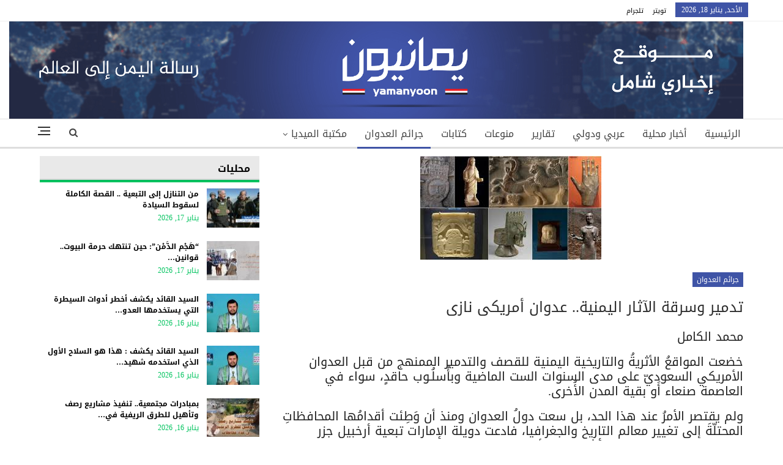

--- FILE ---
content_type: text/html; charset=UTF-8
request_url: https://www.yamanyoon.com/?p=202400
body_size: 19308
content:
	<!DOCTYPE html>
		<!--[if IE 8]>
	<html class="ie ie8" dir="rtl" lang="ar"> <![endif]-->
	<!--[if IE 9]>
	<html class="ie ie9" dir="rtl" lang="ar"> <![endif]-->
	<!--[if gt IE 9]><!-->
<html dir="rtl" lang="ar"> <!--<![endif]-->
	<head>
				<meta charset="UTF-8">
		<meta http-equiv="X-UA-Compatible" content="IE=edge">
		<meta name="viewport" content="width=device-width, initial-scale=1.0">
		<link rel="pingback" href="https://www.yamanyoon.com/xmlrpc.php"/>

		<title>تدمير وسرقة الآثار اليمنية.. عدوان أمريكي نازي &#8211; يمانيون</title>
<meta name='robots' content='max-image-preview:large' />
	<style>img:is([sizes="auto" i], [sizes^="auto," i]) { contain-intrinsic-size: 3000px 1500px }</style>
	
<!-- Better Open Graph, Schema.org & Twitter Integration -->
<meta property="og:locale" content="ar"/>
<meta property="og:site_name" content="يمانيون"/>
<meta property="og:url" content="https://www.yamanyoon.com/?p=202400"/>
<meta property="og:title" content="تدمير وسرقة الآثار اليمنية.. عدوان أمريكي نازي"/>
<meta property="og:image" content="https://www.yamanyoon.com/wp-content/uploads/2021/04/تنزيل-1.jpeg"/>
<meta property="article:section" content="جرائم العدوان"/>
<meta property="og:description" content="محمد الكاملخضعت المواقعُ الأثريةُ والتاريخية اليمنية للقصف والتدمير الممنهج من قبل العدوان الأمريكي السعوديّ على مدى السنوات الست الماضية وبأُسلُـوب حاقدٍ، سواء في العاصمة صنعاء أَو بقية المدن الأُخرى.ولم يقتصر الأمرُ عند هذا الحد، بل سعت دولُ العدوا"/>
<meta property="og:type" content="article"/>
<meta name="twitter:card" content="summary"/>
<meta name="twitter:url" content="https://www.yamanyoon.com/?p=202400"/>
<meta name="twitter:title" content="تدمير وسرقة الآثار اليمنية.. عدوان أمريكي نازي"/>
<meta name="twitter:description" content="محمد الكاملخضعت المواقعُ الأثريةُ والتاريخية اليمنية للقصف والتدمير الممنهج من قبل العدوان الأمريكي السعوديّ على مدى السنوات الست الماضية وبأُسلُـوب حاقدٍ، سواء في العاصمة صنعاء أَو بقية المدن الأُخرى.ولم يقتصر الأمرُ عند هذا الحد، بل سعت دولُ العدوا"/>
<meta name="twitter:image" content="https://www.yamanyoon.com/wp-content/uploads/2021/04/تنزيل-1.jpeg"/>
<!-- / Better Open Graph, Schema.org & Twitter Integration. -->
<link rel='dns-prefetch' href='//fonts.googleapis.com' />
<link rel="alternate" type="application/rss+xml" title="يمانيون &laquo; الخلاصة" href="https://www.yamanyoon.com/?feed=rss2" />
<link rel='stylesheet' id='wp-block-library-rtl-css' href='https://www.yamanyoon.com/wp-includes/css/dist/block-library/style-rtl.min.css' type='text/css' media='all' />
<style id='classic-theme-styles-inline-css' type='text/css'>
/*! This file is auto-generated */
.wp-block-button__link{color:#fff;background-color:#32373c;border-radius:9999px;box-shadow:none;text-decoration:none;padding:calc(.667em + 2px) calc(1.333em + 2px);font-size:1.125em}.wp-block-file__button{background:#32373c;color:#fff;text-decoration:none}
</style>
<style id='global-styles-inline-css' type='text/css'>
:root{--wp--preset--aspect-ratio--square: 1;--wp--preset--aspect-ratio--4-3: 4/3;--wp--preset--aspect-ratio--3-4: 3/4;--wp--preset--aspect-ratio--3-2: 3/2;--wp--preset--aspect-ratio--2-3: 2/3;--wp--preset--aspect-ratio--16-9: 16/9;--wp--preset--aspect-ratio--9-16: 9/16;--wp--preset--color--black: #000000;--wp--preset--color--cyan-bluish-gray: #abb8c3;--wp--preset--color--white: #ffffff;--wp--preset--color--pale-pink: #f78da7;--wp--preset--color--vivid-red: #cf2e2e;--wp--preset--color--luminous-vivid-orange: #ff6900;--wp--preset--color--luminous-vivid-amber: #fcb900;--wp--preset--color--light-green-cyan: #7bdcb5;--wp--preset--color--vivid-green-cyan: #00d084;--wp--preset--color--pale-cyan-blue: #8ed1fc;--wp--preset--color--vivid-cyan-blue: #0693e3;--wp--preset--color--vivid-purple: #9b51e0;--wp--preset--gradient--vivid-cyan-blue-to-vivid-purple: linear-gradient(135deg,rgba(6,147,227,1) 0%,rgb(155,81,224) 100%);--wp--preset--gradient--light-green-cyan-to-vivid-green-cyan: linear-gradient(135deg,rgb(122,220,180) 0%,rgb(0,208,130) 100%);--wp--preset--gradient--luminous-vivid-amber-to-luminous-vivid-orange: linear-gradient(135deg,rgba(252,185,0,1) 0%,rgba(255,105,0,1) 100%);--wp--preset--gradient--luminous-vivid-orange-to-vivid-red: linear-gradient(135deg,rgba(255,105,0,1) 0%,rgb(207,46,46) 100%);--wp--preset--gradient--very-light-gray-to-cyan-bluish-gray: linear-gradient(135deg,rgb(238,238,238) 0%,rgb(169,184,195) 100%);--wp--preset--gradient--cool-to-warm-spectrum: linear-gradient(135deg,rgb(74,234,220) 0%,rgb(151,120,209) 20%,rgb(207,42,186) 40%,rgb(238,44,130) 60%,rgb(251,105,98) 80%,rgb(254,248,76) 100%);--wp--preset--gradient--blush-light-purple: linear-gradient(135deg,rgb(255,206,236) 0%,rgb(152,150,240) 100%);--wp--preset--gradient--blush-bordeaux: linear-gradient(135deg,rgb(254,205,165) 0%,rgb(254,45,45) 50%,rgb(107,0,62) 100%);--wp--preset--gradient--luminous-dusk: linear-gradient(135deg,rgb(255,203,112) 0%,rgb(199,81,192) 50%,rgb(65,88,208) 100%);--wp--preset--gradient--pale-ocean: linear-gradient(135deg,rgb(255,245,203) 0%,rgb(182,227,212) 50%,rgb(51,167,181) 100%);--wp--preset--gradient--electric-grass: linear-gradient(135deg,rgb(202,248,128) 0%,rgb(113,206,126) 100%);--wp--preset--gradient--midnight: linear-gradient(135deg,rgb(2,3,129) 0%,rgb(40,116,252) 100%);--wp--preset--font-size--small: 13px;--wp--preset--font-size--medium: 20px;--wp--preset--font-size--large: 36px;--wp--preset--font-size--x-large: 42px;--wp--preset--spacing--20: 0.44rem;--wp--preset--spacing--30: 0.67rem;--wp--preset--spacing--40: 1rem;--wp--preset--spacing--50: 1.5rem;--wp--preset--spacing--60: 2.25rem;--wp--preset--spacing--70: 3.38rem;--wp--preset--spacing--80: 5.06rem;--wp--preset--shadow--natural: 6px 6px 9px rgba(0, 0, 0, 0.2);--wp--preset--shadow--deep: 12px 12px 50px rgba(0, 0, 0, 0.4);--wp--preset--shadow--sharp: 6px 6px 0px rgba(0, 0, 0, 0.2);--wp--preset--shadow--outlined: 6px 6px 0px -3px rgba(255, 255, 255, 1), 6px 6px rgba(0, 0, 0, 1);--wp--preset--shadow--crisp: 6px 6px 0px rgba(0, 0, 0, 1);}:where(.is-layout-flex){gap: 0.5em;}:where(.is-layout-grid){gap: 0.5em;}body .is-layout-flex{display: flex;}.is-layout-flex{flex-wrap: wrap;align-items: center;}.is-layout-flex > :is(*, div){margin: 0;}body .is-layout-grid{display: grid;}.is-layout-grid > :is(*, div){margin: 0;}:where(.wp-block-columns.is-layout-flex){gap: 2em;}:where(.wp-block-columns.is-layout-grid){gap: 2em;}:where(.wp-block-post-template.is-layout-flex){gap: 1.25em;}:where(.wp-block-post-template.is-layout-grid){gap: 1.25em;}.has-black-color{color: var(--wp--preset--color--black) !important;}.has-cyan-bluish-gray-color{color: var(--wp--preset--color--cyan-bluish-gray) !important;}.has-white-color{color: var(--wp--preset--color--white) !important;}.has-pale-pink-color{color: var(--wp--preset--color--pale-pink) !important;}.has-vivid-red-color{color: var(--wp--preset--color--vivid-red) !important;}.has-luminous-vivid-orange-color{color: var(--wp--preset--color--luminous-vivid-orange) !important;}.has-luminous-vivid-amber-color{color: var(--wp--preset--color--luminous-vivid-amber) !important;}.has-light-green-cyan-color{color: var(--wp--preset--color--light-green-cyan) !important;}.has-vivid-green-cyan-color{color: var(--wp--preset--color--vivid-green-cyan) !important;}.has-pale-cyan-blue-color{color: var(--wp--preset--color--pale-cyan-blue) !important;}.has-vivid-cyan-blue-color{color: var(--wp--preset--color--vivid-cyan-blue) !important;}.has-vivid-purple-color{color: var(--wp--preset--color--vivid-purple) !important;}.has-black-background-color{background-color: var(--wp--preset--color--black) !important;}.has-cyan-bluish-gray-background-color{background-color: var(--wp--preset--color--cyan-bluish-gray) !important;}.has-white-background-color{background-color: var(--wp--preset--color--white) !important;}.has-pale-pink-background-color{background-color: var(--wp--preset--color--pale-pink) !important;}.has-vivid-red-background-color{background-color: var(--wp--preset--color--vivid-red) !important;}.has-luminous-vivid-orange-background-color{background-color: var(--wp--preset--color--luminous-vivid-orange) !important;}.has-luminous-vivid-amber-background-color{background-color: var(--wp--preset--color--luminous-vivid-amber) !important;}.has-light-green-cyan-background-color{background-color: var(--wp--preset--color--light-green-cyan) !important;}.has-vivid-green-cyan-background-color{background-color: var(--wp--preset--color--vivid-green-cyan) !important;}.has-pale-cyan-blue-background-color{background-color: var(--wp--preset--color--pale-cyan-blue) !important;}.has-vivid-cyan-blue-background-color{background-color: var(--wp--preset--color--vivid-cyan-blue) !important;}.has-vivid-purple-background-color{background-color: var(--wp--preset--color--vivid-purple) !important;}.has-black-border-color{border-color: var(--wp--preset--color--black) !important;}.has-cyan-bluish-gray-border-color{border-color: var(--wp--preset--color--cyan-bluish-gray) !important;}.has-white-border-color{border-color: var(--wp--preset--color--white) !important;}.has-pale-pink-border-color{border-color: var(--wp--preset--color--pale-pink) !important;}.has-vivid-red-border-color{border-color: var(--wp--preset--color--vivid-red) !important;}.has-luminous-vivid-orange-border-color{border-color: var(--wp--preset--color--luminous-vivid-orange) !important;}.has-luminous-vivid-amber-border-color{border-color: var(--wp--preset--color--luminous-vivid-amber) !important;}.has-light-green-cyan-border-color{border-color: var(--wp--preset--color--light-green-cyan) !important;}.has-vivid-green-cyan-border-color{border-color: var(--wp--preset--color--vivid-green-cyan) !important;}.has-pale-cyan-blue-border-color{border-color: var(--wp--preset--color--pale-cyan-blue) !important;}.has-vivid-cyan-blue-border-color{border-color: var(--wp--preset--color--vivid-cyan-blue) !important;}.has-vivid-purple-border-color{border-color: var(--wp--preset--color--vivid-purple) !important;}.has-vivid-cyan-blue-to-vivid-purple-gradient-background{background: var(--wp--preset--gradient--vivid-cyan-blue-to-vivid-purple) !important;}.has-light-green-cyan-to-vivid-green-cyan-gradient-background{background: var(--wp--preset--gradient--light-green-cyan-to-vivid-green-cyan) !important;}.has-luminous-vivid-amber-to-luminous-vivid-orange-gradient-background{background: var(--wp--preset--gradient--luminous-vivid-amber-to-luminous-vivid-orange) !important;}.has-luminous-vivid-orange-to-vivid-red-gradient-background{background: var(--wp--preset--gradient--luminous-vivid-orange-to-vivid-red) !important;}.has-very-light-gray-to-cyan-bluish-gray-gradient-background{background: var(--wp--preset--gradient--very-light-gray-to-cyan-bluish-gray) !important;}.has-cool-to-warm-spectrum-gradient-background{background: var(--wp--preset--gradient--cool-to-warm-spectrum) !important;}.has-blush-light-purple-gradient-background{background: var(--wp--preset--gradient--blush-light-purple) !important;}.has-blush-bordeaux-gradient-background{background: var(--wp--preset--gradient--blush-bordeaux) !important;}.has-luminous-dusk-gradient-background{background: var(--wp--preset--gradient--luminous-dusk) !important;}.has-pale-ocean-gradient-background{background: var(--wp--preset--gradient--pale-ocean) !important;}.has-electric-grass-gradient-background{background: var(--wp--preset--gradient--electric-grass) !important;}.has-midnight-gradient-background{background: var(--wp--preset--gradient--midnight) !important;}.has-small-font-size{font-size: var(--wp--preset--font-size--small) !important;}.has-medium-font-size{font-size: var(--wp--preset--font-size--medium) !important;}.has-large-font-size{font-size: var(--wp--preset--font-size--large) !important;}.has-x-large-font-size{font-size: var(--wp--preset--font-size--x-large) !important;}
:where(.wp-block-post-template.is-layout-flex){gap: 1.25em;}:where(.wp-block-post-template.is-layout-grid){gap: 1.25em;}
:where(.wp-block-columns.is-layout-flex){gap: 2em;}:where(.wp-block-columns.is-layout-grid){gap: 2em;}
:root :where(.wp-block-pullquote){font-size: 1.5em;line-height: 1.6;}
</style>
<link rel='stylesheet' id='better-framework-main-fonts-css' href='https://fonts.googleapis.com/css?family=Roboto%3A500&#038;display=swap' type='text/css' media='all' />
<link rel='stylesheet' id='better-framework-font-1-css' href='//fonts.googleapis.com/earlyaccess/droidarabickufi.css' type='text/css' media='all' />
<script type="text/javascript" src="https://www.yamanyoon.com/wp-includes/js/jquery/jquery.min.js" id="jquery-core-js"></script>
<script type="text/javascript" src="https://www.yamanyoon.com/wp-includes/js/jquery/jquery-migrate.min.js" id="jquery-migrate-js"></script>
<!--[if lt IE 9]>
<script type="text/javascript" src="https://www.yamanyoon.com/wp-content/themes/ansarollah/includes/libs/better-framework/assets/js/html5shiv.min.js" id="bf-html5shiv-js"></script>
<![endif]-->
<!--[if lt IE 9]>
<script type="text/javascript" src="https://www.yamanyoon.com/wp-content/themes/ansarollah/includes/libs/better-framework/assets/js/respond.min.js" id="bf-respond-js"></script>
<![endif]-->
<link rel="https://api.w.org/" href="https://www.yamanyoon.com/index.php?rest_route=/" /><link rel="alternate" title="JSON" type="application/json" href="https://www.yamanyoon.com/index.php?rest_route=/wp/v2/posts/202400" /><link rel="EditURI" type="application/rsd+xml" title="RSD" href="https://www.yamanyoon.com/xmlrpc.php?rsd" />
<link rel="canonical" href="https://www.yamanyoon.com/?p=202400" />
<link rel='shortlink' href='https://www.yamanyoon.com/?p=202400' />
<link rel="alternate" title="oEmbed (JSON)" type="application/json+oembed" href="https://www.yamanyoon.com/index.php?rest_route=%2Foembed%2F1.0%2Fembed&#038;url=https%3A%2F%2Fwww.yamanyoon.com%2F%3Fp%3D202400&#038;lang=ar" />
<link rel="alternate" title="oEmbed (XML)" type="text/xml+oembed" href="https://www.yamanyoon.com/index.php?rest_route=%2Foembed%2F1.0%2Fembed&#038;url=https%3A%2F%2Fwww.yamanyoon.com%2F%3Fp%3D202400&#038;format=xml&#038;lang=ar" />
<meta name="generator" content="Powered by WPBakery Page Builder - drag and drop page builder for WordPress."/>
<script type="application/ld+json">{
    "@context": "http://schema.org/",
    "@type": "Organization",
    "@id": "#organization",
    "logo": {
        "@type": "ImageObject",
        "url": "https://www.yamanyoon.com/wp-content/uploads/2023/06/yamanyoonlogobanner.png"
    },
    "url": "https://www.yamanyoon.com/",
    "name": "\u064a\u0645\u0627\u0646\u064a\u0648\u0646",
    "description": "\u0631\u0633\u0627\u0644\u0629 \u0627\u0644\u064a\u0645\u0646 \u0627\u0644\u0649 \u0627\u0644\u0639\u0627\u0644\u0645"
}</script>
<script type="application/ld+json">{
    "@context": "http://schema.org/",
    "@type": "WebSite",
    "name": "\u064a\u0645\u0627\u0646\u064a\u0648\u0646",
    "alternateName": "\u0631\u0633\u0627\u0644\u0629 \u0627\u0644\u064a\u0645\u0646 \u0627\u0644\u0649 \u0627\u0644\u0639\u0627\u0644\u0645",
    "url": "https://www.yamanyoon.com/"
}</script>
<script type="application/ld+json">{
    "@context": "http://schema.org/",
    "@type": "BlogPosting",
    "headline": "\u062a\u062f\u0645\u064a\u0631 \u0648\u0633\u0631\u0642\u0629 \u0627\u0644\u0622\u062b\u0627\u0631 \u0627\u0644\u064a\u0645\u0646\u064a\u0629.. \u0639\u062f\u0648\u0627\u0646 \u0623\u0645\u0631\u064a\u0643\u064a \u0646\u0627\u0632\u064a",
    "description": "\u0645\u062d\u0645\u062f \u0627\u0644\u0643\u0627\u0645\u0644\u062e\u0636\u0639\u062a \u0627\u0644\u0645\u0648\u0627\u0642\u0639\u064f \u0627\u0644\u0623\u062b\u0631\u064a\u0629\u064f \u0648\u0627\u0644\u062a\u0627\u0631\u064a\u062e\u064a\u0629 \u0627\u0644\u064a\u0645\u0646\u064a\u0629 \u0644\u0644\u0642\u0635\u0641 \u0648\u0627\u0644\u062a\u062f\u0645\u064a\u0631 \u0627\u0644\u0645\u0645\u0646\u0647\u062c \u0645\u0646 \u0642\u0628\u0644 \u0627\u0644\u0639\u062f\u0648\u0627\u0646 \u0627\u0644\u0623\u0645\u0631\u064a\u0643\u064a \u0627\u0644\u0633\u0639\u0648\u062f\u064a\u0651 \u0639\u0644\u0649 \u0645\u062f\u0649 \u0627\u0644\u0633\u0646\u0648\u0627\u062a \u0627\u0644\u0633\u062a \u0627\u0644\u0645\u0627\u0636\u064a\u0629 \u0648\u0628\u0623\u064f\u0633\u0644\u064f\u0640\u0648\u0628 \u062d\u0627\u0642\u062f\u064d\u060c \u0633\u0648\u0627\u0621 \u0641\u064a \u0627\u0644\u0639\u0627\u0635\u0645\u0629 \u0635\u0646\u0639\u0627\u0621 \u0623\u064e\u0648 \u0628\u0642\u064a\u0629 \u0627\u0644\u0645\u062f\u0646 \u0627\u0644\u0623\u064f\u062e\u0631\u0649.\u0648\u0644\u0645 \u064a\u0642\u062a\u0635\u0631 \u0627\u0644\u0623\u0645\u0631\u064f \u0639\u0646\u062f \u0647\u0630\u0627 \u0627\u0644\u062d\u062f\u060c \u0628\u0644 \u0633\u0639\u062a \u062f\u0648\u0644\u064f \u0627\u0644\u0639\u062f\u0648\u0627",
    "datePublished": "2021-04-06",
    "dateModified": "2021-04-06",
    "author": {
        "@type": "Person",
        "@id": "#person-1",
        "name": "\u064a\u0645\u0627\u0646\u064a\u0648\u06461"
    },
    "image": "https://www.yamanyoon.com/wp-content/uploads/2021/04/\u062a\u0646\u0632\u064a\u0644-1.jpeg",
    "interactionStatistic": [
        {
            "@type": "InteractionCounter",
            "interactionType": "http://schema.org/CommentAction",
            "userInteractionCount": "0"
        }
    ],
    "publisher": {
        "@id": "#organization"
    },
    "mainEntityOfPage": "https://www.yamanyoon.com/?p=202400"
}</script>
<link rel='stylesheet' id='bf-minifed-css-1' href='https://www.yamanyoon.com/wp-content/bs-booster-cache/d66cd5b50fc062c127950f984b07e2fd.css' type='text/css' media='all' />
<link rel='stylesheet' id='7.11.0-1768576256' href='https://www.yamanyoon.com/wp-content/bs-booster-cache/ac8f3b68f4e5698542521df5de3b3929.css' type='text/css' media='all' />
<link rel="icon" href="https://www.yamanyoon.com/wp-content/uploads/2023/06/cropped-yamanyoonlog-in-32x32.png" sizes="32x32" />
<link rel="icon" href="https://www.yamanyoon.com/wp-content/uploads/2023/06/cropped-yamanyoonlog-in-192x192.png" sizes="192x192" />
<link rel="apple-touch-icon" href="https://www.yamanyoon.com/wp-content/uploads/2023/06/cropped-yamanyoonlog-in-180x180.png" />
<meta name="msapplication-TileImage" content="https://www.yamanyoon.com/wp-content/uploads/2023/06/cropped-yamanyoonlog-in-270x270.png" />

<!-- BetterFramework Head Inline CSS -->
<style>
.site-header .site-branding .logo img {
       max-width: 1200px !important;
}
.site-header .site-branding .logo {
  width: 1156px !important;
  height: auto;
}
.section-heading.sh-t3.sh-s3:before {
    background: #e9e9e9;
    border-bottom: 1px #00c35e solid;
}
.section-heading.sh-t3.sh-s3>a>.h-text.h-text {
    color: #0f801f!important;
    font-weight: bold;
}
.section-heading.sh-t3.sh-s3>a.active>.h-text.h-text, .section-heading.sh-t3.sh-s3>a>.h-text.h-text {
    line-height: 34px;
    color: #0f801f!important;
    height: 40px;
    font-size: 16px;
}
.bs-slider-1-item .content-container{
    width: 100%;
    background-color: rgba(0, 0, 0, 0.47);
    left: 0px;
    right:0px;
    padding: 15px;
}
.widget .section-heading .h-text, .bs-vc-sidebar-column .section-heading .h-text {
    color: #00c35e;
}
.listing-item-tb-1 .title a {
    color: #000;
    font-weight: bold;
    font-size: 12px;
}
.post-meta, .post-meta a {
    color: #00c35e;
}
.listing-item-grid-1 .title a {
    color: #000;
    font-weight: bold;
    font-size: 14px;
}
.post-summary {
    color: #000;
}
.better-newsticker ul.news-list li a {
    color: #000;
}
.section-heading.sh-t3.sh-s3 {
    padding: 0 15px;
    border-bottom: 3px #00c35e solid;
}
.site-header .top-menu.menu>li>a, .topbar .topbar-sign-in {
    color: #000;
    font-size: 11px;
}
.site-footer .copy-1, .site-footer .copy-2 {
    color: #fff;
    font-size: 14px;
    font-weight: bold;
}
.section-heading.sh-t3 .main-link:first-child:last-child .h-text {
  color: #000 !important;
}

</style>
<!-- /BetterFramework Head Inline CSS-->
<noscript><style> .wpb_animate_when_almost_visible { opacity: 1; }</style></noscript>	</head>

<body class="rtl wp-singular post-template-default single single-post postid-202400 single-format-standard wp-theme-ansarollah bs-theme bs-publisher bs-publisher-clean-magazine active-light-box close-rh page-layout-2-col page-layout-2-col-right full-width active-sticky-sidebar main-menu-sticky-smart main-menu-full-width active-ajax-search single-prim-cat-99 single-cat-99  wpb-js-composer js-comp-ver-6.7.0 vc_responsive bs-ll-a" dir="rtl">
<div class="off-canvas-overlay"></div>
<div class="off-canvas-container right skin-white">
	<div class="off-canvas-inner">
		<span class="canvas-close"><i></i></span>
					<div class="off-canvas-search">
				<form role="search" method="get" action="https://www.yamanyoon.com">
					<input type="text" name="s" value=""
					       placeholder="Search...">
					<i class="fa fa-search"></i>
				</form>
			</div>
						<div class="off-canvas-menu">
				<div class="off-canvas-menu-fallback"></div>
			</div>
						<div class="off_canvas_footer">
				<div class="off_canvas_footer-info entry-content">
					<p></p>
				</div>
			</div>
				</div>
</div>
		<div class="main-wrap content-main-wrap">
			<header id="header" class="site-header header-style-2 full-width" itemscope="itemscope" itemtype="https://schema.org/WPHeader">

		<section class="topbar topbar-style-1 hidden-xs hidden-xs">
	<div class="content-wrap">
		<div class="container">
			<div class="topbar-inner clearfix">

				
				<div class="section-menu">
						<div id="menu-top" class="menu top-menu-wrapper" role="navigation" itemscope="itemscope" itemtype="https://schema.org/SiteNavigationElement">
		<nav class="top-menu-container">

			<ul id="top-navigation" class="top-menu menu clearfix bsm-pure">
									<li id="topbar-date" class="menu-item menu-item-date">
					<span
						class="topbar-date">الأحد, يناير 18, 2026</span>
					</li>
					<li id="menu-item-295459" class="menu-item menu-item-type-custom menu-item-object-custom better-anim-fade menu-item-295459"><a href="https://twitter.com/yamanyoonn">تويتر</a></li>
<li id="menu-item-25163" class="menu-item menu-item-type-custom menu-item-object-custom better-anim-fade menu-item-25163"><a href="https://telegram.me/yamanyoonn">تلجرام</a></li>
			</ul>

		</nav>
	</div>
				</div>
			</div>
		</div>
	</div>
</section>
		<div class="header-inner">
			<div class="content-wrap">
				<div class="container">
					<div class="row">
						<div class="row-height">
							<div class="logo-col col-xs-12">
								<div class="col-inside">
									<div id="site-branding" class="site-branding">
	<p  id="site-title" class="logo h1 img-logo">
	<a href="https://www.yamanyoon.com/" itemprop="url" rel="home">
					<img id="site-logo" src="https://www.yamanyoon.com/wp-content/uploads/2023/06/yamanyoonlogobanner.png"
			     alt="يمانيون "  />

			<span class="site-title">يمانيون  - رسالة اليمن الى العالم</span>
				</a>
</p>
</div><!-- .site-branding -->
								</div>
							</div>
													</div>
					</div>
				</div>
			</div>
		</div>

		<div id="menu-main" class="menu main-menu-wrapper show-search-item show-off-canvas menu-actions-btn-width-2" role="navigation" itemscope="itemscope" itemtype="https://schema.org/SiteNavigationElement">
	<div class="main-menu-inner">
		<div class="content-wrap">
			<div class="container">

				<nav class="main-menu-container">
					<ul id="main-navigation" class="main-menu menu bsm-pure clearfix">
						<li id="menu-item-583" class="menu-item menu-item-type-custom menu-item-object-custom menu-item-home better-anim-fade menu-item-583"><a href="http://www.yamanyoon.com/">الرئيسية</a></li>
<li id="menu-item-24443" class="menu-item menu-item-type-taxonomy menu-item-object-category menu-term-116 better-anim-fade menu-item-24443"><a href="https://www.yamanyoon.com/?cat=116">أخبار محلية</a></li>
<li id="menu-item-2764" class="menu-item menu-item-type-taxonomy menu-item-object-category menu-term-128 better-anim-fade menu-item-2764"><a href="https://www.yamanyoon.com/?cat=128">عربي ودولي</a></li>
<li id="menu-item-24427" class="menu-item menu-item-type-taxonomy menu-item-object-category menu-term-455 better-anim-fade menu-item-24427"><a href="https://www.yamanyoon.com/?cat=455">تقارير</a></li>
<li id="menu-item-39281" class="menu-item menu-item-type-taxonomy menu-item-object-category menu-term-1 better-anim-fade menu-item-39281"><a href="https://www.yamanyoon.com/?cat=1">منوعات</a></li>
<li id="menu-item-3097" class="menu-item menu-item-type-taxonomy menu-item-object-category menu-term-141 better-anim-fade menu-item-3097"><a href="https://www.yamanyoon.com/?cat=141">كتابات</a></li>
<li id="menu-item-24669" class="menu-item menu-item-type-taxonomy menu-item-object-category current-post-ancestor current-menu-parent current-post-parent menu-term-99 better-anim-fade menu-item-24669"><a href="https://www.yamanyoon.com/?cat=99">جرائم العدوان</a></li>
<li id="menu-item-2739" class="menu-item menu-item-type-taxonomy menu-item-object-category menu-item-has-children menu-term-107 better-anim-fade menu-item-2739"><a href="https://www.yamanyoon.com/?cat=107">مكتبة الميديا</a>
<ul class="sub-menu">
	<li id="menu-item-25161" class="menu-item menu-item-type-taxonomy menu-item-object-category menu-term-109 better-anim-fade menu-item-25161"><a href="https://www.yamanyoon.com/?cat=109">فيديو</a></li>
	<li id="menu-item-25160" class="menu-item menu-item-type-taxonomy menu-item-object-category menu-term-108 better-anim-fade menu-item-25160"><a href="https://www.yamanyoon.com/?cat=108">صور</a></li>
	<li id="menu-item-2743" class="menu-item menu-item-type-taxonomy menu-item-object-category menu-term-112 better-anim-fade menu-item-2743"><a href="https://www.yamanyoon.com/?cat=112">كاريكاتير</a></li>
</ul>
</li>
					</ul><!-- #main-navigation -->
											<div class="menu-action-buttons width-2">
															<div class="off-canvas-menu-icon-container off-icon-right">
									<div class="off-canvas-menu-icon">
										<div class="off-canvas-menu-icon-el"></div>
									</div>
								</div>
																<div class="search-container close">
									<span class="search-handler"><i class="fa fa-search"></i></span>

									<div class="search-box clearfix">
										<form role="search" method="get" class="search-form clearfix" action="https://www.yamanyoon.com">
	<input type="search" class="search-field"
	       placeholder="Search..."
	       value="" name="s"
	       title="Search for:"
	       autocomplete="off">
	<input type="submit" class="search-submit" value="Search">
</form><!-- .search-form -->
									</div>
								</div>
														</div>
										</nav><!-- .main-menu-container -->

			</div>
		</div>
	</div>
</div><!-- .menu -->
	</header><!-- .header -->
	<div class="rh-header clearfix light deferred-block-exclude">
		<div class="rh-container clearfix">

			<div class="menu-container close">
				<span class="menu-handler"><span class="lines"></span></span>
			</div><!-- .menu-container -->

			<div class="logo-container rh-img-logo">
				<a href="https://www.yamanyoon.com/" itemprop="url" rel="home">
											<img src="https://www.yamanyoon.com/wp-content/uploads/2023/06/yamanyoonlogobanner.png"
						     alt="يمانيون"  />				</a>
			</div><!-- .logo-container -->
		</div><!-- .rh-container -->
	</div><!-- .rh-header -->
<div class="content-wrap">
		<main id="content" class="content-container">

		<div class="container layout-2-col layout-2-col-1 layout-right-sidebar post-template-10">

			<div class="row main-section">
										<div class="col-sm-8 content-column">
							<div class="single-container">
																<article id="post-202400" class="post-202400 post type-post status-publish format-standard has-post-thumbnail  category-99 single-post-content">
									<div class="single-featured"><a class="post-thumbnail open-lightbox" href="https://www.yamanyoon.com/wp-content/uploads/2021/04/تنزيل-1.jpeg"><img  width="296" height="170" alt="" data-src="https://www.yamanyoon.com/wp-content/uploads/2021/04/تنزيل-1.jpeg">											</a>
											</div>
																		<div class="post-header-inner">
										<div class="post-header-title">
											<div class="term-badges floated"><span class="term-badge term-99"><a href="https://www.yamanyoon.com/?cat=99">جرائم العدوان</a></span></div>											<h1 class="single-post-title">
												<span class="post-title" itemprop="headline">تدمير وسرقة الآثار اليمنية.. عدوان أمريكي نازي</span>
											</h1>
																					</div>
									</div>
																		<div class="entry-content clearfix single-post-content">
										<p>محمد الكامل</p>
<p>خضعت المواقعُ الأثريةُ والتاريخية اليمنية للقصف والتدمير الممنهج من قبل العدوان الأمريكي السعوديّ على مدى السنوات الست الماضية وبأُسلُـوب حاقدٍ، سواء في العاصمة صنعاء أَو بقية المدن الأُخرى.</p>
<p>ولم يقتصر الأمرُ عند هذا الحد، بل سعت دولُ العدوان ومنذ أن وَطِئت أقدامُها المحافظاتِ المحتلّةَ إلى تغيير معالم التاريخ والجغرافيا، فادعت دويلة الإمارات تبعية أرخبيل جزر سقطرى لها وسرقت منها أشجار دم الأخوين التي لا توجد سوى بهذه الجزيرة اليمنية والمحمية ضمن قائمة التراث العالمي، كما سرقت الطيور والنباتات النادرة والأحجار والشواطئ والتربة من هذه الجزيرة.</p>
<p>وفي هجوم آخر على الآثار في اليمن، أقدم مرتزِقة العدوان خلال السنوات الماضية على تهريبِ القطع الأثرية عبر دول العدوان حتى وصلت القطع الأثرية إلى متاحف دول العدوان ومحلات ومراكز المزاد العلني في دول أُورُوبا وأمريكا، وهي معروفة على أنها يمنية والمناطق التي نُهبت منها والحقب الزمنية التي ترجع إليها.</p>
<p>آثار اليمن ليست وحدَها المسروقة، بل وصل النهبُ واللصوصيةُ إلى المخطوطات اليمنية النادرة والأصلية، وشهدت تهريباً ونهباً وبيعاً بالمزادات العالمية، فكثيرةٌ من المراكز المتخصصة بالتراث بدول أُورُوبا كبريطانيا وفرنسا وبلجيكا تحوي مخطوطاتٍ يمنيةً نادرةً تم تهريبُها عبر عصابات متخصصة وعبر أدوات العدوان السعو صهيو أمريكي.</p>
<p>إذا، لقد سلك العدوانُ في حربه على الآثار اليمنية والمواقع التاريخية مسارين، فالأول كان عن طريق الاستهداف والتدمير المباشر بالغارات العنيفة، والثاني عن طريق النهب المنظم والمفضوح كما هو حاصل في المحافظات الجنوبية المحتلّة، عن طريق مرتزِقة العدوان.</p>
<p>سُــرَّاقُ الآثار</p>
<p>توجيه الاتّهامات لدول العدوان بسرقة الآثار اليمنية لا يأتي من طرف صنعاء فحسب، وإنما وصل إلى وسائل الإعلام الدولية، فقد نشر موقع “فرانس. تي في. أنفو” الفرنسي في فبراير الماضي تحقيقاً صحفياً كشف فيه عن عملية نهب لتمثال يمني قديم تم تحديد مصدره الأصلي وهو معبد يمني، وتم عرض هذا التمثال في متحف فونتينبلو عام 2018 ثم بعد عام عرض في متحف طوكيو الوطني، كجزء من مقتنيات مجموعة الشيخ حمد آل ثاني، ابن عم أمير قطر.</p>
<p>ونقل التحقيق الفرنسي قول الباحث جيريمي شيتكاتي: إن سقوط الوعل البروزني في أيدي المجموعة المملوكة لحمد بن جاسم آل ثاني “كان إثر عملية نهب تعرض لها معبد يمني نتيجة الوضع الفوضوي الذي تشهده اليمن”.</p>
<p>ويؤكّـد مدير عام حماية الآثار والممتلكات الثقافية بالهيئة العامة للآثار، عبد الكريم البركاني، أن تمثال الوعل بحجمه الطبيعي للإله عثتر إله الشمس والقمر والمطر والخصوبة تمت عملية تهريبه من مرمية هجر العادي حريب بمأرب ويتبع مملكة قتبان500 قبل الميلاد، وهو الآن في يد أحد أمراء قطر المدعو حمد بن جاسم آل خليفة المليونير القطري، منوِّهًا بقوله: بدأنا تجميع الملف القانوني للمطالبة المشروعة لإعادة هذا التمثال عبر القنوات الدبلوماسية وَإذَا لم يرتقِ الأمرُ في إعادته إلى موطنه الأصلي اليمن سيتم استخدام الطرق القانونية في رفع دعوى قضائية أمام المحاكم الدولية لاستعادته بتوجيهات القيادة السياسية بصنعاء ومعنا الشعب اليمني كذلك.</p>
<p>ويقول مدير عام حماية الآثار والممتلكات الثقافية بالهيئة العامة للآثار، عبدالكريم البركاني: إن قوى العدوان الأمريكي السعوديّ قد جنّدت ضعفاءَ النفوس من المرتزِقة لنهب وسرقة الآثار اليمنية، ويسرد البركاني ما حدث من قصف لمتحف ذمار الإقليمي، حَيثُ كان بداخله 12400 قطعة أثرية وَكانت معروضة في صالات العرض للجمهور، لكن تلك القطع تناثرت بعد الاستهداف في أرجاء المكان وصارت عُرضةً للنهب والسرقة.</p>
<p>ويوضح البركاني لصحيفة “المسيرة” أن هذا فعلٌ إجراميٌّ ارتكبته قوى العدوان؛ مِن أجلِ سرقة القطع الأثرية وضياعها، حَيثُ عمدت العصابات التي تعمل مع دول العدوان على نهب المواقع الأثرية واستخراج قطع أثرية بطريقة غير قانونية وتهريبها إلى دول العدوان، مستغلين ضعف أداء حكومة المرتزِقة في الحفاظ على تراث البلد، بل وسهلت لهم استملاك قطع أثرية صاروا يروّجون لها في الكثير من دور المزادات العلنية في بعض دول العدوان أَو دول أُخرى لها مصالح معها على مرأى ومسمع الكل ولا يخفى هذا الأمر على الجميع.</p>
<p>ويؤكّـد البركاني أن الهيئة العامة للآثار رصدت الكثير من تلك المزادات وحصلت على صور تلك القطع، وأنهم سيعملون وبالتنسيق مع إنتربول صنعاء على الإبلاغ عن تلك المفقودات ليتم ضبطها وإعادتها إلى موطنها الأصلي اليمن، مستغرباً من التنسيق بين حكومة المرتزِقة والنظام الإماراتي والسعوديّ على سرقة الآثار اليمنية والإتجار بها على طبق من ذهب في ظل صمت مطبق من قبل المرتزِقة..</p>
<p>وتشتهر الإماراتُ العربية المتحدة أحد أبرز دول العدوان على بلادنا بسرقة الآثار اليمنية، ولا سيما في المحافظات اليمنية المحتلّة كجزيرة سقطرى ومحافظة حضرموت.</p>
<p>وَيقول وزير السياحة، أحمد العليي: إن دولَ العدوان تفتقرُ إلى تاريخ وحضارة تصلُ حَــدَّ ما تزخر به اليمن تاريخاً وآثاراً، وبالتالي وجدت من العدوان وتواجدها في أكثر من مكان من وطننا الغالي فرصةً ثمينة وتاريخية ربما لن تتكرّر لنهب آثارنا تحت صمت من يدّعون “الشرعية”، إذ أثبتت الأحداث وست سنوات من العدوان والاحتلال قيام المملكة العربية السعوديّة والإمارات بسرقة الكثير من الآثار سواء من مأرب أَو شبوة وتعز وجزيرة سقطرى وحضرموت… إلخ، على مرأى ومسمع ممن يسمون أنفسهم بـ “الشرعية” الذين لا يستطيعون لهم الاعتراض؛ كونهم مُجَـرّد مرتزِقة وعملاء ارتهنوا للخارج وفرَّطوا بوطنهم وبترابه المقدس، وتحولوا إلى أحذية لدويلات العدوان الأمريكي السعوديّ، وفقدوا أي قرار لهم، فكيف لهم أن يعترضوا على من يسرق الآثار من فوق الأرض وقد باعوا الأرضَ وما عليها وما في باطنها من ثروات؟!، وبالتالي فَـإنَّ حكومة فنادق الرياض لا تملك من أمرها وقرارها شيئاً سوى التسليم وبيع أرضها وعرضها للمحتلّين والغزاة والكلام لوزير السياحة بصنعاء أحمد العليي.</p>
<p>ويتعمّد الاحتلالُ الإماراتي في سقطرى على نهب معظم الآثار التاريخية في “حديبو” ومناطقَ أثرية أُخرى، ومن بينها القِباب التاريخية لمساجد يعود تاريخُها إلى قبل 750 سنة، وتحوي مخطوطاتٍ نادرةً متعلقةً ببداية الدعوة الإسلامية، وآثار أُخرى.</p>
<p>تدميرٌ ممنهج</p>
<p>وإلى جانب ما تتعرَّضُ له الآثارُ اليمنيةُ من سرقة من قبل أمراء قطريين، فَـإنَّ العدوانَ الأمريكي السعوديَّ قد استهدف بشكل متعمد الكثيرَ من المواقع التاريخية والأثرية في بلادنا خلال السنوات الست الماضية.</p>
<p>وتعرضت مدينة صنعاء القديمة للقصف مرتين، وتأثرت معالمُها القديمة وَمساجدها وحمّاماتها ومبانيها المشيدة بالطوب الطيني، ونوافذها المميزة بشكلها المحدب وأُطُرُها المصنوعة من الجبس، نتيجة هذا القصف، كما تعرضت المدينة القديمة في محافظة صعدة لنفس هذا التدمير، إلى جانب السد القديم في محافظة مأرب، والمدينة التاريخية براقش، والأضرحة القديمة الموجودة في محافظة حضرموت، وغيرها من المواقع الأثرية في مختلف المحافظات اليمنية وهي كلها خسائر دائمة ولا يمكن تعويضها.</p>
<p>ويتحدَّثَ بحسرة عن هذا التدمير وزير السياحَة أحمد العليي، مؤكّـداً أن اليمنَ تحوي على آثار لا نظيرَ لها في العالم، نتيجة لحضارة قامت عليها الأزمنة القديمة والمتعاقبة وتكاد دويلات العدوان الأمريكي السعوديّ على اليمن أبعد ما تكون عن امتلاك مثل تلك الحضارة ومخزونها من الآثار التي تحكي عن تاريخ حافل بالعلوم والصناعة والرقي والإنجاز وكل ذلك جعلهم يصبُّون جَامَ غضبِهم على اليمن من خلال استهدافهم لمجمل المواقع الأثرية التي تتحدث عن الموروث الحضاري الإنساني العظيم لليمن وذلك بالقصف المباشر والمركز.</p>
<p>ويؤكّـد العليي لصحيفة “المسيرة” أنه وضمن أجندة وأهداف دويلات العدوان هو التدمير والقضاء على كافة المصادر الوطنية التي تسهم في الدفع بالعجلة الاقتصادية وتدعم الاقتصاد الوطني اليمني لعدم تحقيقِ أماني وتطلعات شعبنا اليمني الكريم في التنمية والبناء.</p>
<p>ويشير الوزير العليي إلى أن قطاعَ السياحة تعطّل تماماً جراء العدوان على اليمن واستهداف مواقعه الحضارية وتحديداً السياحة الوافدة التي كانت تدر على البلاد ملايينَ الدولارات وتسبب مداخيل مالية وفرص عمل لآلاف الأسر التي كانت تعملُ في مجمل الأنشطة السياحية قبل العدوان، مع تعطيل وتوقف آلاف الإنشاءات السياحية التي كانت تقدمُ خدماتِ الإيواء أَو الطعام وتعطيل كافة العاملين فيها، وهم أَيْـضاً بالآلاف ويعولون أسرهم.</p>
<p>حضاراتٌ مختلفةٌ لآلاف السنين</p>
<p>وتأتي قيمةُ اليمن التاريخية؛ كونها أرضاً ازدهرت عليها حضارات مختلفة امتدت لأكثر من أربعة آلاف عام، وبها شواهدُ وآثارُ على الحقب المختلفة التي مرت على أرضه منها السدود والقصور والمعابد والأسوار والتماثيل والمساجد والقلاع والحصون وغيرها.</p>
<p>وإذا كان الأمر كذلك، فَـإنَّ السعيَ لمسح اليمن عبر قصفها لن يؤدي لمحو ماضيها المجيد، أَو يمنح السعوديّة ما لم تمتلكه أبداً عبر عدوانها على اليمن الذي دخل عامه السابع.</p>
<p>وفي هذا الشأن، يقول مدير عام حماية الآثار والممتلكات الثقافية بالهيئة العامة للآثار، عبد الكريم البركاني: إن العدوان الأمريكي السعوديّ قد استهدف البنية الثقافية للجمهورية اليمنية والمتمثلة بالتراث الثقافي اليمني الثابت والمنقول والمدن الأثرية والتاريخية والمراكز الثقافية، وهذه الأمور تعد مخالفةً للمواثيق والمعاهدات الدولية التي تنهى عن استهداف مواقع التراث سواء في السلم أَو الحرب.</p>
<p>ويشير البركاني لصحيفة “المسيرة” إلى أن قوى العدوان تعلم أن اليمنَ أصل الحضارة العربية وأصل العروبة الضاربة جذورها في أعماق التاريخ، وبالتالي يريدون أن يمحوَ الهُــوِيَّة التاريخية والحضارية لليمن وهم يدركون أن اليمنَ وممالكَه القديمة حكمت شبهَ الجزيرة العربية، ولكنهم بلا هُــوِيَّة ولا تاريخ، ومن لا تاريخ له لا أصل له ومن ليس له ماضٍ لا حاضر له، وليس بغريبٍ أنهم مصرون على استهداف المعالم التاريخية والأثرية؛ لأَنَّها تمثل تراثاً إنسانياً ليس لليمنين فقط بل للإنسانية والأمة جمعاء، كما أنها الهُــوِيَّة لكل مواطن يمني.</p>
<p>ويبيّن البركاني أن العدوان الأمريكي السعوديّ يركّز حربَه على مقدرات الوطن الثقافية والسياحية؛ لأَنَّ الآثارَ والسياحة مقترنان ببعضهما، وهما عماد الاقتصاد الوطني التي تخطط له الدولة في المستقبل، وكلاهما رافدٌ قوميٌّ للاقتصاد الوطني، وبالتالي عملوا على هذا الأمر لإضعاف اليمن اقتصاديًّا وثقافيًّا وسياحيًّا، كما دمّـروا الكثيرَ من المعالم الأثرية والتي كانت اليمن قد انتهت من تهيئتها سياحياً وأنفقت عليها مبالغ طائلة لإعادة ترميمها وتهيئتها سياحيا وأصبحت مزاراتٍ لكل اليمنيين والأجانب الوافدين لليمن سياحياً، استهدفوا المدن التاريخية والمدرجة ضمن قائمة التراث العالمي، متحدين المواثيق والمعاهدات والبرتوكولات الدولية التي تجرم استهداف مواقع التراث.</p>
<p>وبعد تفحص هذا القدر غير المنطقي لاستهداف المواقع الأثرية من قصف طيران تحالف العدوان الأمريكي السعوديّ أَو نهبها وتهريبها عبر مافيا وعصابات تتبعهم، قد يتساءل المرءُ عن حجم الدمار وعددِ المواقع اليمنية الأثرية التي تدمّـرت جراء هذه الحرب، وما إذَا كان الدافع الحقيقي للحرب على اليمن، تماماً مثل الحقد الدفين السعوديّ ضد حضارة عظيمة هو حالة من الحسد العميق لعظمة موقع اليمن في التاريخ الإنساني.</p>
<p>وَيوضح مدير عام حماية الآثار والممتلكات الثقافية بالهيئة العامة للآثار، عبدالكريم البركاني، أن الهيئةَ العامة للآثار شكّلت غرفةَ عمليات للرصد والمتابعة لأية أنواع من الاستهداف للمعالم الأثرية التاريخية، وإلى اليوم ما تزال القائمة في تحديث مستمرٍّ.</p>
<p>ويشير البركاني إلى أنه تم استهدافُ ما يقارب 65 معلماً أثرياً وتاريخيًّا من قبل طيران العدوان وما يقارب 28 معلماً دينياً من قبل الجماعات الإرهابية وتنظيم داعش التي تشكلت بفعل الحرب التي تشنه دول العدوان على اليمن. </p>
									</div>
											<div class="post-share single-post-share bottom-share clearfix style-1">
			<div class="post-share-btn-group">
							</div>
						<div class="share-handler-wrap ">
				<span class="share-handler post-share-btn rank-default">
					<i class="bf-icon  fa fa-share-alt"></i>						<b class="text">Share</b>
										</span>
				<span class="social-item facebook"><a href="https://www.facebook.com/sharer.php?u=https%3A%2F%2Fwww.yamanyoon.com%2F%3Fp%3D202400" target="_blank" rel="nofollow noreferrer" class="bs-button-el" onclick="window.open(this.href, 'share-facebook','left=50,top=50,width=600,height=320,toolbar=0'); return false;"><span class="icon"><i class="bf-icon fa fa-facebook"></i></span></a></span><span class="social-item twitter"><a href="https://twitter.com/share?text=تدمير وسرقة الآثار اليمنية.. عدوان أمريكي نازي&url=https%3A%2F%2Fwww.yamanyoon.com%2F%3Fp%3D202400" target="_blank" rel="nofollow noreferrer" class="bs-button-el" onclick="window.open(this.href, 'share-twitter','left=50,top=50,width=600,height=320,toolbar=0'); return false;"><span class="icon"><i class="bf-icon fa fa-twitter"></i></span></a></span><span class="social-item whatsapp"><a href="whatsapp://send?text=تدمير وسرقة الآثار اليمنية.. عدوان أمريكي نازي %0A%0A https%3A%2F%2Fwww.yamanyoon.com%2F%3Fp%3D202400" target="_blank" rel="nofollow noreferrer" class="bs-button-el" onclick="window.open(this.href, 'share-whatsapp','left=50,top=50,width=600,height=320,toolbar=0'); return false;"><span class="icon"><i class="bf-icon fa fa-whatsapp"></i></span></a></span><span class="social-item email"><a href="mailto:?subject=تدمير وسرقة الآثار اليمنية.. عدوان أمريكي نازي&body=https%3A%2F%2Fwww.yamanyoon.com%2F%3Fp%3D202400" target="_blank" rel="nofollow noreferrer" class="bs-button-el" onclick="window.open(this.href, 'share-email','left=50,top=50,width=600,height=320,toolbar=0'); return false;"><span class="icon"><i class="bf-icon fa fa-envelope-open"></i></span></a></span><span class="social-item telegram"><a href="https://telegram.me/share/url?url=https%3A%2F%2Fwww.yamanyoon.com%2F%3Fp%3D202400&text=تدمير وسرقة الآثار اليمنية.. عدوان أمريكي نازي" target="_blank" rel="nofollow noreferrer" class="bs-button-el" onclick="window.open(this.href, 'share-telegram','left=50,top=50,width=600,height=320,toolbar=0'); return false;"><span class="icon"><i class="bf-icon fa fa-send"></i></span></a></span><span class="social-item print"><a href="#" target="_blank" rel="nofollow noreferrer" class="bs-button-el" ><span class="icon"><i class="bf-icon fa fa-print"></i></span></a></span></div>		</div>
										</article>
									<section class="next-prev-post clearfix">

					<div class="prev-post">
				<p class="pre-title heading-typo"><i
							class="fa fa-arrow-right"></i> Prev Post				</p>
				<p class="title heading-typo"><a href="https://www.yamanyoon.com/?p=202395" rel="prev">إلى متى أصوات النشاز والابتزاز … ؟!!!!</a></p>
			</div>
		
					<div class="next-post">
				<p class="pre-title heading-typo">Next Post <i
							class="fa fa-arrow-left"></i></p>
				<p class="title heading-typo"><a href="https://www.yamanyoon.com/?p=202403" rel="next">6سنوات من الصمود والتحدي (6 – 7)</a></p>
			</div>
		
	</section>
							</div>
							<div class="post-related">

	<div class="section-heading sh-t1 sh-s1 ">

					<span class="h-text related-posts-heading">You might also like</span>
		
	</div>

	
					<div class="bs-pagination-wrapper main-term-none next_prev ">
			<div class="listing listing-thumbnail listing-tb-2 clearfix  scolumns-3 simple-grid include-last-mobile">
	<div  class="post-447067 type-post format-standard has-post-thumbnail   listing-item listing-item-thumbnail listing-item-tb-2 main-term-133">
<div class="item-inner clearfix">
			<div class="featured featured-type-featured-image">
			<div class="term-badges floated"><span class="term-badge term-133"><a href="https://www.yamanyoon.com/?cat=133">أخبار</a></span></div>			<a  title="ضحايا في عدوان سعودي جديد على صعدة" data-src="https://www.yamanyoon.com/wp-content/uploads/2019/02/قصف-سعودي-على-صعدة.jpg" data-bs-srcset="{&quot;baseurl&quot;:&quot;https:\/\/www.yamanyoon.com\/wp-content\/uploads\/2019\/02\/&quot;,&quot;sizes&quot;:{&quot;720&quot;:&quot;\u0642\u0635\u0641-\u0633\u0639\u0648\u062f\u064a-\u0639\u0644\u0649-\u0635\u0639\u062f\u0629.jpg&quot;}}"					class="img-holder" href="https://www.yamanyoon.com/?p=447067"></a>
					</div>
	<p class="title">	<a class="post-url" href="https://www.yamanyoon.com/?p=447067" title="ضحايا في عدوان سعودي جديد على صعدة">
			<span class="post-title">
				ضحايا في عدوان سعودي جديد على صعدة			</span>
	</a>
	</p></div>
</div >
<div  class="post-446715 type-post format-standard has-post-thumbnail   listing-item listing-item-thumbnail listing-item-tb-2 main-term-133">
<div class="item-inner clearfix">
			<div class="featured featured-type-featured-image">
			<div class="term-badges floated"><span class="term-badge term-133"><a href="https://www.yamanyoon.com/?cat=133">أخبار</a></span></div>			<a  title="تصعيد سعودي بالصواريخ على صعدة" data-src="https://www.yamanyoon.com/wp-content/uploads/2025/02/قصف-سعودي-على-صعدة-210x136.jpg" data-bs-srcset="{&quot;baseurl&quot;:&quot;https:\/\/www.yamanyoon.com\/wp-content\/uploads\/2025\/02\/&quot;,&quot;sizes&quot;:{&quot;86&quot;:&quot;\u0642\u0635\u0641-\u0633\u0639\u0648\u062f\u064a-\u0639\u0644\u0649-\u0635\u0639\u062f\u0629-86x64.jpg&quot;,&quot;210&quot;:&quot;\u0642\u0635\u0641-\u0633\u0639\u0648\u062f\u064a-\u0639\u0644\u0649-\u0635\u0639\u062f\u0629-210x136.jpg&quot;,&quot;279&quot;:&quot;\u0642\u0635\u0641-\u0633\u0639\u0648\u062f\u064a-\u0639\u0644\u0649-\u0635\u0639\u062f\u0629-279x220.jpg&quot;,&quot;357&quot;:&quot;\u0642\u0635\u0641-\u0633\u0639\u0648\u062f\u064a-\u0639\u0644\u0649-\u0635\u0639\u062f\u0629-357x210.jpg&quot;,&quot;720&quot;:&quot;\u0642\u0635\u0641-\u0633\u0639\u0648\u062f\u064a-\u0639\u0644\u0649-\u0635\u0639\u062f\u0629.jpg&quot;}}"					class="img-holder" href="https://www.yamanyoon.com/?p=446715"></a>
					</div>
	<p class="title">	<a class="post-url" href="https://www.yamanyoon.com/?p=446715" title="تصعيد سعودي بالصواريخ على صعدة">
			<span class="post-title">
				تصعيد سعودي بالصواريخ على صعدة			</span>
	</a>
	</p></div>
</div >
<div  class="post-446658 type-post format-standard has-post-thumbnail   listing-item listing-item-thumbnail listing-item-tb-2 main-term-116">
<div class="item-inner clearfix">
			<div class="featured featured-type-featured-image">
			<div class="term-badges floated"><span class="term-badge term-116"><a href="https://www.yamanyoon.com/?cat=116">أخبار محلية</a></span></div>			<a  title="ضحايا جدد للعدوان السعودي في صعدة والجوف" data-src="https://www.yamanyoon.com/wp-content/uploads/2024/12/العدوان-السعودي-يستهدف-210x136.jpg" data-bs-srcset="{&quot;baseurl&quot;:&quot;https:\/\/www.yamanyoon.com\/wp-content\/uploads\/2024\/12\/&quot;,&quot;sizes&quot;:{&quot;86&quot;:&quot;\u0627\u0644\u0639\u062f\u0648\u0627\u0646-\u0627\u0644\u0633\u0639\u0648\u062f\u064a-\u064a\u0633\u062a\u0647\u062f\u0641-86x64.jpg&quot;,&quot;210&quot;:&quot;\u0627\u0644\u0639\u062f\u0648\u0627\u0646-\u0627\u0644\u0633\u0639\u0648\u062f\u064a-\u064a\u0633\u062a\u0647\u062f\u0641-210x136.jpg&quot;,&quot;279&quot;:&quot;\u0627\u0644\u0639\u062f\u0648\u0627\u0646-\u0627\u0644\u0633\u0639\u0648\u062f\u064a-\u064a\u0633\u062a\u0647\u062f\u0641-279x220.jpg&quot;,&quot;357&quot;:&quot;\u0627\u0644\u0639\u062f\u0648\u0627\u0646-\u0627\u0644\u0633\u0639\u0648\u062f\u064a-\u064a\u0633\u062a\u0647\u062f\u0641-357x210.jpg&quot;,&quot;750&quot;:&quot;\u0627\u0644\u0639\u062f\u0648\u0627\u0646-\u0627\u0644\u0633\u0639\u0648\u062f\u064a-\u064a\u0633\u062a\u0647\u062f\u0641.jpg&quot;}}"					class="img-holder" href="https://www.yamanyoon.com/?p=446658"></a>
					</div>
	<p class="title">	<a class="post-url" href="https://www.yamanyoon.com/?p=446658" title="ضحايا جدد للعدوان السعودي في صعدة والجوف">
			<span class="post-title">
				ضحايا جدد للعدوان السعودي في صعدة والجوف			</span>
	</a>
	</p></div>
</div >
<div  class="post-446618 type-post format-standard has-post-thumbnail   listing-item listing-item-thumbnail listing-item-tb-2 main-term-133">
<div class="item-inner clearfix">
			<div class="featured featured-type-featured-image">
			<div class="term-badges floated"><span class="term-badge term-133"><a href="https://www.yamanyoon.com/?cat=133">أخبار</a></span></div>			<a  title="ارتقاء شهيدة في الجوف بانفجار لغم من مخلفات العدوان" data-src="https://www.yamanyoon.com/wp-content/uploads/2023/11/الجوف-1-210x136.jpg" data-bs-srcset="{&quot;baseurl&quot;:&quot;https:\/\/www.yamanyoon.com\/wp-content\/uploads\/2023\/11\/&quot;,&quot;sizes&quot;:{&quot;86&quot;:&quot;\u0627\u0644\u062c\u0648\u0641-1-86x64.jpg&quot;,&quot;210&quot;:&quot;\u0627\u0644\u062c\u0648\u0641-1-210x136.jpg&quot;,&quot;279&quot;:&quot;\u0627\u0644\u062c\u0648\u0641-1-279x220.jpg&quot;,&quot;357&quot;:&quot;\u0627\u0644\u062c\u0648\u0641-1-357x210.jpg&quot;,&quot;750&quot;:&quot;\u0627\u0644\u062c\u0648\u0641-1-750x430.jpg&quot;,&quot;800&quot;:&quot;\u0627\u0644\u062c\u0648\u0641-1.jpg&quot;}}"					class="img-holder" href="https://www.yamanyoon.com/?p=446618"></a>
					</div>
	<p class="title">	<a class="post-url" href="https://www.yamanyoon.com/?p=446618" title="ارتقاء شهيدة في الجوف بانفجار لغم من مخلفات العدوان">
			<span class="post-title">
				ارتقاء شهيدة في الجوف بانفجار لغم من مخلفات العدوان			</span>
	</a>
	</p></div>
</div >
	</div>
	
	</div><div class="bs-pagination bs-ajax-pagination next_prev main-term-none clearfix">
			<script>var bs_ajax_paginate_677945064 = '{"query":{"paginate":"next_prev","count":4,"post_type":"post","posts_per_page":4,"post__not_in":[202400],"ignore_sticky_posts":1,"post_status":["publish","private"],"category__in":[99],"_layout":{"state":"1|1|0","page":"2-col-right"}},"type":"wp_query","view":"Publisher::fetch_related_posts","current_page":1,"ajax_url":"\/wp-admin\/admin-ajax.php","remove_duplicates":"0","paginate":"next_prev","_layout":{"state":"1|1|0","page":"2-col-right"},"_bs_pagin_token":"b109a2e"}';</script>				<a class="btn-bs-pagination prev disabled" rel="prev" data-id="677945064"
				   title="Previous">
					<i class="fa fa-angle-right"
					   aria-hidden="true"></i> Prev				</a>
				<a  rel="next" class="btn-bs-pagination next"
				   data-id="677945064" title="Next">
					Next <i
							class="fa fa-angle-left" aria-hidden="true"></i>
				</a>
				</div></div>
						</div><!-- .content-column -->
												<div class="col-sm-4 sidebar-column sidebar-column-primary">
							<aside id="sidebar-primary-sidebar" class="sidebar" role="complementary" aria-label="Primary Sidebar Sidebar" itemscope="itemscope" itemtype="https://schema.org/WPSideBar">
	<div id="bs-thumbnail-listing-1-2" class=" h-ni w-t primary-sidebar-widget widget widget_bs-thumbnail-listing-1"><div class=" bs-listing bs-listing-listing-thumbnail-1 bs-listing-single-tab">		<p class="section-heading sh-t3 sh-s3 main-term-116">

		
							<a href="https://www.yamanyoon.com/?cat=116" class="main-link">
							<span class="h-text main-term-116">
								 محليات							</span>
				</a>
			
		
		</p>
			<div class="listing listing-thumbnail listing-tb-1 clearfix columns-1">
		<div class="post-448197 type-post format-standard has-post-thumbnail   listing-item listing-item-thumbnail listing-item-tb-1 main-term-116">
	<div class="item-inner clearfix">
					<div class="featured featured-type-featured-image">
				<a  title="من التنازل إلى التبعية .. القصة الكاملة لسقوط السيادة" data-src="https://www.yamanyoon.com/wp-content/uploads/2026/01/القصة-الكاملة-لسقوط-السيادة-1-1-86x64.jpg" data-bs-srcset="{&quot;baseurl&quot;:&quot;https:\/\/www.yamanyoon.com\/wp-content\/uploads\/2026\/01\/&quot;,&quot;sizes&quot;:{&quot;86&quot;:&quot;\u0627\u0644\u0642\u0635\u0629-\u0627\u0644\u0643\u0627\u0645\u0644\u0629-\u0644\u0633\u0642\u0648\u0637-\u0627\u0644\u0633\u064a\u0627\u062f\u0629-1-1-86x64.jpg&quot;,&quot;210&quot;:&quot;\u0627\u0644\u0642\u0635\u0629-\u0627\u0644\u0643\u0627\u0645\u0644\u0629-\u0644\u0633\u0642\u0648\u0637-\u0627\u0644\u0633\u064a\u0627\u062f\u0629-1-1-210x136.jpg&quot;,&quot;1280&quot;:&quot;\u0627\u0644\u0642\u0635\u0629-\u0627\u0644\u0643\u0627\u0645\u0644\u0629-\u0644\u0633\u0642\u0648\u0637-\u0627\u0644\u0633\u064a\u0627\u062f\u0629-1-1.jpg&quot;}}"						class="img-holder" href="https://www.yamanyoon.com/?p=448197"></a>
							</div>
		<p class="title">		<a href="https://www.yamanyoon.com/?p=448197" class="post-url post-title">
			من التنازل إلى التبعية .. القصة الكاملة لسقوط السيادة		</a>
		</p>		<div class="post-meta">

							<span class="time"><time class="post-published updated"
				                         datetime="2026-01-17T17:59:11+03:00">يناير 17, 2026</time></span>
						</div>
			</div>
	</div >
	<div class="post-448151 type-post format-standard has-post-thumbnail   listing-item listing-item-thumbnail listing-item-tb-1 main-term-133">
	<div class="item-inner clearfix">
					<div class="featured featured-type-featured-image">
				<a  title="&#8220;هَجْم الدَّمْن&#8221;: حين تنتهك حرمة البيوت.. قوانين قبلية صارمة لردع المعتدين" data-src="https://www.yamanyoon.com/wp-content/uploads/2026/01/هجم-الدمن--86x64.jpg" data-bs-srcset="{&quot;baseurl&quot;:&quot;https:\/\/www.yamanyoon.com\/wp-content\/uploads\/2026\/01\/&quot;,&quot;sizes&quot;:{&quot;86&quot;:&quot;\u0647\u062c\u0645-\u0627\u0644\u062f\u0645\u0646--86x64.jpg&quot;,&quot;210&quot;:&quot;\u0647\u062c\u0645-\u0627\u0644\u062f\u0645\u0646--210x136.jpg&quot;,&quot;1280&quot;:&quot;\u0647\u062c\u0645-\u0627\u0644\u062f\u0645\u0646-.jpg&quot;}}"						class="img-holder" href="https://www.yamanyoon.com/?p=448151"></a>
							</div>
		<p class="title">		<a href="https://www.yamanyoon.com/?p=448151" class="post-url post-title">
			&#8220;هَجْم الدَّمْن&#8221;: حين تنتهك حرمة البيوت.. قوانين&hellip;		</a>
		</p>		<div class="post-meta">

							<span class="time"><time class="post-published updated"
				                         datetime="2026-01-17T17:02:50+03:00">يناير 17, 2026</time></span>
						</div>
			</div>
	</div >
	<div class="post-448191 type-post format-standard has-post-thumbnail   listing-item listing-item-thumbnail listing-item-tb-1 main-term-116">
	<div class="item-inner clearfix">
					<div class="featured featured-type-featured-image">
				<a  title="السيد القائد يكشف أخطر أدوات السيطرة التي يستخدمها العدو الصهيوأمريكي ويدعو إلى هذا الأمر" data-src="https://www.yamanyoon.com/wp-content/uploads/2026/01/السيد-القائد-يكشف-أهم-عناوين-انطلاقة-شهيد-القرآن-86x64.jpg" data-bs-srcset="{&quot;baseurl&quot;:&quot;https:\/\/www.yamanyoon.com\/wp-content\/uploads\/2026\/01\/&quot;,&quot;sizes&quot;:{&quot;86&quot;:&quot;\u0627\u0644\u0633\u064a\u062f-\u0627\u0644\u0642\u0627\u0626\u062f-\u064a\u0643\u0634\u0641-\u0623\u0647\u0645-\u0639\u0646\u0627\u0648\u064a\u0646-\u0627\u0646\u0637\u0644\u0627\u0642\u0629-\u0634\u0647\u064a\u062f-\u0627\u0644\u0642\u0631\u0622\u0646-86x64.jpg&quot;,&quot;210&quot;:&quot;\u0627\u0644\u0633\u064a\u062f-\u0627\u0644\u0642\u0627\u0626\u062f-\u064a\u0643\u0634\u0641-\u0623\u0647\u0645-\u0639\u0646\u0627\u0648\u064a\u0646-\u0627\u0646\u0637\u0644\u0627\u0642\u0629-\u0634\u0647\u064a\u062f-\u0627\u0644\u0642\u0631\u0622\u0646-210x136.jpg&quot;,&quot;1350&quot;:&quot;\u0627\u0644\u0633\u064a\u062f-\u0627\u0644\u0642\u0627\u0626\u062f-\u064a\u0643\u0634\u0641-\u0623\u0647\u0645-\u0639\u0646\u0627\u0648\u064a\u0646-\u0627\u0646\u0637\u0644\u0627\u0642\u0629-\u0634\u0647\u064a\u062f-\u0627\u0644\u0642\u0631\u0622\u0646.jpg&quot;}}"						class="img-holder" href="https://www.yamanyoon.com/?p=448191"></a>
							</div>
		<p class="title">		<a href="https://www.yamanyoon.com/?p=448191" class="post-url post-title">
			السيد القائد يكشف أخطر أدوات السيطرة التي يستخدمها العدو&hellip;		</a>
		</p>		<div class="post-meta">

							<span class="time"><time class="post-published updated"
				                         datetime="2026-01-16T19:01:14+03:00">يناير 16, 2026</time></span>
						</div>
			</div>
	</div >
	<div class="post-448188 type-post format-standard has-post-thumbnail   listing-item listing-item-thumbnail listing-item-tb-1 main-term-116">
	<div class="item-inner clearfix">
					<div class="featured featured-type-featured-image">
				<a  title="السيد القائد يكشف : هذا هو السلاح الأول الذي استخدمه شهيد القرآن" data-src="https://www.yamanyoon.com/wp-content/uploads/2026/01/السيد-القائد-يكشف-أهم-عناوين-انطلاقة-شهيد-القرآن-86x64.jpg" data-bs-srcset="{&quot;baseurl&quot;:&quot;https:\/\/www.yamanyoon.com\/wp-content\/uploads\/2026\/01\/&quot;,&quot;sizes&quot;:{&quot;86&quot;:&quot;\u0627\u0644\u0633\u064a\u062f-\u0627\u0644\u0642\u0627\u0626\u062f-\u064a\u0643\u0634\u0641-\u0623\u0647\u0645-\u0639\u0646\u0627\u0648\u064a\u0646-\u0627\u0646\u0637\u0644\u0627\u0642\u0629-\u0634\u0647\u064a\u062f-\u0627\u0644\u0642\u0631\u0622\u0646-86x64.jpg&quot;,&quot;210&quot;:&quot;\u0627\u0644\u0633\u064a\u062f-\u0627\u0644\u0642\u0627\u0626\u062f-\u064a\u0643\u0634\u0641-\u0623\u0647\u0645-\u0639\u0646\u0627\u0648\u064a\u0646-\u0627\u0646\u0637\u0644\u0627\u0642\u0629-\u0634\u0647\u064a\u062f-\u0627\u0644\u0642\u0631\u0622\u0646-210x136.jpg&quot;,&quot;1350&quot;:&quot;\u0627\u0644\u0633\u064a\u062f-\u0627\u0644\u0642\u0627\u0626\u062f-\u064a\u0643\u0634\u0641-\u0623\u0647\u0645-\u0639\u0646\u0627\u0648\u064a\u0646-\u0627\u0646\u0637\u0644\u0627\u0642\u0629-\u0634\u0647\u064a\u062f-\u0627\u0644\u0642\u0631\u0622\u0646.jpg&quot;}}"						class="img-holder" href="https://www.yamanyoon.com/?p=448188"></a>
							</div>
		<p class="title">		<a href="https://www.yamanyoon.com/?p=448188" class="post-url post-title">
			السيد القائد يكشف : هذا هو السلاح الأول الذي استخدمه شهيد&hellip;		</a>
		</p>		<div class="post-meta">

							<span class="time"><time class="post-published updated"
				                         datetime="2026-01-16T18:10:56+03:00">يناير 16, 2026</time></span>
						</div>
			</div>
	</div >
	<div class="post-448175 type-post format-standard has-post-thumbnail   listing-item listing-item-thumbnail listing-item-tb-1 main-term-116">
	<div class="item-inner clearfix">
					<div class="featured featured-type-featured-image">
				<a  title="بمبادرات مجتمعية.. تنفيذ مشاريع رصف وتأهيل للطرق الريفية في عدة محافظات" data-src="https://www.yamanyoon.com/wp-content/uploads/2026/01/مبادرات-2-86x64.jpg" data-bs-srcset="{&quot;baseurl&quot;:&quot;https:\/\/www.yamanyoon.com\/wp-content\/uploads\/2026\/01\/&quot;,&quot;sizes&quot;:{&quot;86&quot;:&quot;\u0645\u0628\u0627\u062f\u0631\u0627\u062a-2-86x64.jpg&quot;,&quot;210&quot;:&quot;\u0645\u0628\u0627\u062f\u0631\u0627\u062a-2-210x136.jpg&quot;,&quot;1370&quot;:&quot;\u0645\u0628\u0627\u062f\u0631\u0627\u062a-2.jpg&quot;}}"						class="img-holder" href="https://www.yamanyoon.com/?p=448175"></a>
							</div>
		<p class="title">		<a href="https://www.yamanyoon.com/?p=448175" class="post-url post-title">
			بمبادرات مجتمعية.. تنفيذ مشاريع رصف وتأهيل للطرق الريفية في&hellip;		</a>
		</p>		<div class="post-meta">

							<span class="time"><time class="post-published updated"
				                         datetime="2026-01-16T00:30:36+03:00">يناير 16, 2026</time></span>
						</div>
			</div>
	</div >
	</div>
	</div></div><div id="bs-thumbnail-listing-1-5" class=" h-ni w-t primary-sidebar-widget widget widget_bs-thumbnail-listing-1"><div class=" bs-listing bs-listing-listing-thumbnail-1 bs-listing-single-tab">		<p class="section-heading sh-t3 sh-s3 main-term-26883">

		
							<a href="https://www.yamanyoon.com/?cat=26883" class="main-link">
							<span class="h-text main-term-26883">
								 قبيلتي							</span>
				</a>
			
		
		</p>
			<div class="listing listing-thumbnail listing-tb-1 clearfix columns-1">
		<div class="post-448122 type-post format-standard has-post-thumbnail   listing-item listing-item-thumbnail listing-item-tb-1 main-term-116">
	<div class="item-inner clearfix">
					<div class="featured featured-type-featured-image">
				<a  title="في ميادين القبيلة والجامعة.. وقفات وعروض طلابية في مشروع تعبوي واحد متسمك بالهوية الإيمانية" data-src="https://www.yamanyoon.com/wp-content/uploads/2026/01/وقفات-7-86x64.jpg" data-bs-srcset="{&quot;baseurl&quot;:&quot;https:\/\/www.yamanyoon.com\/wp-content\/uploads\/2026\/01\/&quot;,&quot;sizes&quot;:{&quot;86&quot;:&quot;\u0648\u0642\u0641\u0627\u062a-7-86x64.jpg&quot;,&quot;210&quot;:&quot;\u0648\u0642\u0641\u0627\u062a-7-210x136.jpg&quot;,&quot;1321&quot;:&quot;\u0648\u0642\u0641\u0627\u062a-7.jpg&quot;}}"						class="img-holder" href="https://www.yamanyoon.com/?p=448122"></a>
							</div>
		<p class="title">		<a href="https://www.yamanyoon.com/?p=448122" class="post-url post-title">
			في ميادين القبيلة والجامعة.. وقفات وعروض طلابية في مشروع&hellip;		</a>
		</p>		<div class="post-meta">

							<span class="time"><time class="post-published updated"
				                         datetime="2026-01-14T22:24:31+03:00">يناير 14, 2026</time></span>
						</div>
			</div>
	</div >
	<div class="post-448064 type-post format-standard has-post-thumbnail   listing-item listing-item-thumbnail listing-item-tb-1 main-term-116">
	<div class="item-inner clearfix">
					<div class="featured featured-type-featured-image">
				<a  title="من صنعاء إلى الحديدة والبيضاء.. وقفات قبلية وتعبوية تؤكد وحدة الموقف والجهوزية في مواجهة الأعداء" data-src="https://www.yamanyoon.com/wp-content/uploads/2026/01/وقفات-6-86x64.jpg" data-bs-srcset="{&quot;baseurl&quot;:&quot;https:\/\/www.yamanyoon.com\/wp-content\/uploads\/2026\/01\/&quot;,&quot;sizes&quot;:{&quot;86&quot;:&quot;\u0648\u0642\u0641\u0627\u062a-6-86x64.jpg&quot;,&quot;210&quot;:&quot;\u0648\u0642\u0641\u0627\u062a-6-210x136.jpg&quot;,&quot;1374&quot;:&quot;\u0648\u0642\u0641\u0627\u062a-6.jpg&quot;}}"						class="img-holder" href="https://www.yamanyoon.com/?p=448064"></a>
							</div>
		<p class="title">		<a href="https://www.yamanyoon.com/?p=448064" class="post-url post-title">
			من صنعاء إلى الحديدة والبيضاء.. وقفات قبلية وتعبوية تؤكد&hellip;		</a>
		</p>		<div class="post-meta">

							<span class="time"><time class="post-published updated"
				                         datetime="2026-01-13T00:10:12+03:00">يناير 13, 2026</time></span>
						</div>
			</div>
	</div >
	<div class="post-447955 type-post format-standard has-post-thumbnail   listing-item listing-item-thumbnail listing-item-tb-1 main-term-116">
	<div class="item-inner clearfix">
					<div class="featured featured-type-featured-image">
				<a  title="من صنعاء إلى الحديدة.. وقفات قبلية تُؤكِّد الجهوزية في نصرة قضايا الأمة والدفاع عن فلسطين والقرآن" data-src="https://www.yamanyoon.com/wp-content/uploads/2026/01/وقفات4-86x64.jpg" data-bs-srcset="{&quot;baseurl&quot;:&quot;https:\/\/www.yamanyoon.com\/wp-content\/uploads\/2026\/01\/&quot;,&quot;sizes&quot;:{&quot;86&quot;:&quot;\u0648\u0642\u0641\u0627\u062a4-86x64.jpg&quot;,&quot;210&quot;:&quot;\u0648\u0642\u0641\u0627\u062a4-210x136.jpg&quot;,&quot;1381&quot;:&quot;\u0648\u0642\u0641\u0627\u062a4.jpg&quot;}}"						class="img-holder" href="https://www.yamanyoon.com/?p=447955"></a>
							</div>
		<p class="title">		<a href="https://www.yamanyoon.com/?p=447955" class="post-url post-title">
			من صنعاء إلى الحديدة.. وقفات قبلية تُؤكِّد الجهوزية في نصرة&hellip;		</a>
		</p>		<div class="post-meta">

							<span class="time"><time class="post-published updated"
				                         datetime="2026-01-10T23:19:22+03:00">يناير 10, 2026</time></span>
						</div>
			</div>
	</div >
	<div class="post-447913 type-post format-standard has-post-thumbnail   listing-item listing-item-thumbnail listing-item-tb-1 main-term-116">
	<div class="item-inner clearfix">
					<div class="featured featured-type-featured-image">
				<a  title="قبائل اليمن تجدد النكف والجهوزية الشاملة دفاعًا عن القرآن ومواجهة العدو الصهيوني الأمريكي" data-src="https://www.yamanyoon.com/wp-content/uploads/2026/01/وقفات-5-86x64.jpg" data-bs-srcset="{&quot;baseurl&quot;:&quot;https:\/\/www.yamanyoon.com\/wp-content\/uploads\/2026\/01\/&quot;,&quot;sizes&quot;:{&quot;86&quot;:&quot;\u0648\u0642\u0641\u0627\u062a-5-86x64.jpg&quot;,&quot;210&quot;:&quot;\u0648\u0642\u0641\u0627\u062a-5-210x136.jpg&quot;,&quot;1376&quot;:&quot;\u0648\u0642\u0641\u0627\u062a-5.jpg&quot;}}"						class="img-holder" href="https://www.yamanyoon.com/?p=447913"></a>
							</div>
		<p class="title">		<a href="https://www.yamanyoon.com/?p=447913" class="post-url post-title">
			قبائل اليمن تجدد النكف والجهوزية الشاملة دفاعًا عن القرآن&hellip;		</a>
		</p>		<div class="post-meta">

							<span class="time"><time class="post-published updated"
				                         datetime="2026-01-08T22:09:24+03:00">يناير 8, 2026</time></span>
						</div>
			</div>
	</div >
	<div class="post-447891 type-post format-standard has-post-thumbnail   listing-item listing-item-thumbnail listing-item-tb-1 main-term-116">
	<div class="item-inner clearfix">
					<div class="featured featured-type-featured-image">
				<a  title="من صنعاء إلى الحديدة.. وقفات قبلية تؤكد الجهوزية الشاملة وتجدّد العهد بمواجهة الأعداء ونصرة قضايا الأمة" data-src="https://www.yamanyoon.com/wp-content/uploads/2026/01/وقفات-3-86x64.jpg" data-bs-srcset="{&quot;baseurl&quot;:&quot;https:\/\/www.yamanyoon.com\/wp-content\/uploads\/2026\/01\/&quot;,&quot;sizes&quot;:{&quot;86&quot;:&quot;\u0648\u0642\u0641\u0627\u062a-3-86x64.jpg&quot;,&quot;210&quot;:&quot;\u0648\u0642\u0641\u0627\u062a-3-210x136.jpg&quot;,&quot;1380&quot;:&quot;\u0648\u0642\u0641\u0627\u062a-3.jpg&quot;}}"						class="img-holder" href="https://www.yamanyoon.com/?p=447891"></a>
							</div>
		<p class="title">		<a href="https://www.yamanyoon.com/?p=447891" class="post-url post-title">
			من صنعاء إلى الحديدة.. وقفات قبلية تؤكد الجهوزية الشاملة&hellip;		</a>
		</p>		<div class="post-meta">

							<span class="time"><time class="post-published updated"
				                         datetime="2026-01-07T23:22:46+03:00">يناير 7, 2026</time></span>
						</div>
			</div>
	</div >
	</div>
	</div></div><div id="bs-thumbnail-listing-1-6" class=" h-ni w-t primary-sidebar-widget widget widget_bs-thumbnail-listing-1"><div class=" bs-listing bs-listing-listing-thumbnail-1 bs-listing-single-tab">		<p class="section-heading sh-t3 sh-s3 main-term-141">

		
							<a href="https://www.yamanyoon.com/?cat=141" class="main-link">
							<span class="h-text main-term-141">
								 كتابات							</span>
				</a>
			
		
		</p>
			<div class="listing listing-thumbnail listing-tb-1 clearfix columns-1">
		<div class="post-448194 type-post format-standard has-post-thumbnail   listing-item listing-item-thumbnail listing-item-tb-1 main-term-18042">
	<div class="item-inner clearfix">
					<div class="featured featured-type-featured-image">
				<a  title="سطور العرفان عن خطاب شهيد القرآن" data-src="https://www.yamanyoon.com/wp-content/uploads/2026/01/علي-صومل-86x64.jpg" data-bs-srcset="{&quot;baseurl&quot;:&quot;https:\/\/www.yamanyoon.com\/wp-content\/uploads\/2026\/01\/&quot;,&quot;sizes&quot;:{&quot;86&quot;:&quot;\u0639\u0644\u064a-\u0635\u0648\u0645\u0644-86x64.jpg&quot;,&quot;210&quot;:&quot;\u0639\u0644\u064a-\u0635\u0648\u0645\u0644-210x136.jpg&quot;,&quot;640&quot;:&quot;\u0639\u0644\u064a-\u0635\u0648\u0645\u0644.jpg&quot;}}"						class="img-holder" href="https://www.yamanyoon.com/?p=448194"></a>
							</div>
		<p class="title">		<a href="https://www.yamanyoon.com/?p=448194" class="post-url post-title">
			سطور العرفان عن خطاب شهيد القرآن		</a>
		</p>		<div class="post-meta">

							<span class="time"><time class="post-published updated"
				                         datetime="2026-01-16T19:42:12+03:00">يناير 16, 2026</time></span>
						</div>
			</div>
	</div >
	<div class="post-448167 type-post format-standard has-post-thumbnail   listing-item listing-item-thumbnail listing-item-tb-1 main-term-141">
	<div class="item-inner clearfix">
					<div class="featured featured-type-featured-image">
				<a  title="ورُبَّ قتيلٍ.. لكنه لم يمُت!!" data-src="https://www.yamanyoon.com/wp-content/uploads/2016/12/-الشهاري-e1511714286927.jpg" data-bs-srcset="{&quot;baseurl&quot;:&quot;https:\/\/www.yamanyoon.com\/wp-content\/uploads\/2016\/12\/&quot;,&quot;sizes&quot;:{&quot;354&quot;:&quot;-\u0627\u0644\u0634\u0647\u0627\u0631\u064a-e1511714286927.jpg&quot;}}"						class="img-holder" href="https://www.yamanyoon.com/?p=448167"></a>
							</div>
		<p class="title">		<a href="https://www.yamanyoon.com/?p=448167" class="post-url post-title">
			ورُبَّ قتيلٍ.. لكنه لم يمُت!!		</a>
		</p>		<div class="post-meta">

							<span class="time"><time class="post-published updated"
				                         datetime="2026-01-15T23:26:45+03:00">يناير 15, 2026</time></span>
						</div>
			</div>
	</div >
	<div class="post-448087 type-post format-standard has-post-thumbnail   listing-item listing-item-thumbnail listing-item-tb-1 main-term-116">
	<div class="item-inner clearfix">
					<div class="featured featured-type-featured-image">
				<a  title="شهيد القرآن والعرفان .. مشروعٌ إحيائيٌّ متكامل" data-src="https://www.yamanyoon.com/wp-content/uploads/2026/01/مشاركة-المفكر-الجزائري-نور-الدين-أبو-لحية-86x64.jpg" data-bs-srcset="{&quot;baseurl&quot;:&quot;https:\/\/www.yamanyoon.com\/wp-content\/uploads\/2026\/01\/&quot;,&quot;sizes&quot;:{&quot;86&quot;:&quot;\u0645\u0634\u0627\u0631\u0643\u0629-\u0627\u0644\u0645\u0641\u0643\u0631-\u0627\u0644\u062c\u0632\u0627\u0626\u0631\u064a-\u0646\u0648\u0631-\u0627\u0644\u062f\u064a\u0646-\u0623\u0628\u0648-\u0644\u062d\u064a\u0629-86x64.jpg&quot;,&quot;210&quot;:&quot;\u0645\u0634\u0627\u0631\u0643\u0629-\u0627\u0644\u0645\u0641\u0643\u0631-\u0627\u0644\u062c\u0632\u0627\u0626\u0631\u064a-\u0646\u0648\u0631-\u0627\u0644\u062f\u064a\u0646-\u0623\u0628\u0648-\u0644\u062d\u064a\u0629-210x136.jpg&quot;,&quot;1280&quot;:&quot;\u0645\u0634\u0627\u0631\u0643\u0629-\u0627\u0644\u0645\u0641\u0643\u0631-\u0627\u0644\u062c\u0632\u0627\u0626\u0631\u064a-\u0646\u0648\u0631-\u0627\u0644\u062f\u064a\u0646-\u0623\u0628\u0648-\u0644\u062d\u064a\u0629.jpg&quot;}}"						class="img-holder" href="https://www.yamanyoon.com/?p=448087"></a>
							</div>
		<p class="title">		<a href="https://www.yamanyoon.com/?p=448087" class="post-url post-title">
			شهيد القرآن والعرفان .. مشروعٌ إحيائيٌّ متكامل		</a>
		</p>		<div class="post-meta">

							<span class="time"><time class="post-published updated"
				                         datetime="2026-01-13T17:51:44+03:00">يناير 13, 2026</time></span>
						</div>
			</div>
	</div >
	<div class="post-447974 type-post format-standard has-post-thumbnail   listing-item listing-item-thumbnail listing-item-tb-1 main-term-141">
	<div class="item-inner clearfix">
					<div class="featured featured-type-featured-image">
				<a  title="شهيد القرآن .. عالمي الرؤية ومشروع أُمَّـة" data-src="https://www.yamanyoon.com/wp-content/uploads/2025/05/عبدالمؤمن-محمد-جحاف-86x64.jpg" data-bs-srcset="{&quot;baseurl&quot;:&quot;https:\/\/www.yamanyoon.com\/wp-content\/uploads\/2025\/05\/&quot;,&quot;sizes&quot;:{&quot;86&quot;:&quot;\u0639\u0628\u062f\u0627\u0644\u0645\u0624\u0645\u0646-\u0645\u062d\u0645\u062f-\u062c\u062d\u0627\u0641-86x64.jpg&quot;,&quot;210&quot;:&quot;\u0639\u0628\u062f\u0627\u0644\u0645\u0624\u0645\u0646-\u0645\u062d\u0645\u062f-\u062c\u062d\u0627\u0641-210x136.jpg&quot;,&quot;737&quot;:&quot;\u0639\u0628\u062f\u0627\u0644\u0645\u0624\u0645\u0646-\u0645\u062d\u0645\u062f-\u062c\u062d\u0627\u0641.jpg&quot;}}"						class="img-holder" href="https://www.yamanyoon.com/?p=447974"></a>
							</div>
		<p class="title">		<a href="https://www.yamanyoon.com/?p=447974" class="post-url post-title">
			شهيد القرآن .. عالمي الرؤية ومشروع أُمَّـة		</a>
		</p>		<div class="post-meta">

							<span class="time"><time class="post-published updated"
				                         datetime="2026-01-11T00:12:10+03:00">يناير 11, 2026</time></span>
						</div>
			</div>
	</div >
	<div class="post-447972 type-post format-standard has-post-thumbnail   listing-item listing-item-thumbnail listing-item-tb-1 main-term-141">
	<div class="item-inner clearfix">
					<div class="featured featured-type-featured-image">
				<a  title="عدن.. بين التنكيل ومشاريع الإحراق المفتوحة" data-src="https://www.yamanyoon.com/wp-content/uploads/2025/04/سند-الصيادي-86x64.jpg" data-bs-srcset="{&quot;baseurl&quot;:&quot;https:\/\/www.yamanyoon.com\/wp-content\/uploads\/2025\/04\/&quot;,&quot;sizes&quot;:{&quot;86&quot;:&quot;\u0633\u0646\u062f-\u0627\u0644\u0635\u064a\u0627\u062f\u064a-86x64.jpg&quot;,&quot;210&quot;:&quot;\u0633\u0646\u062f-\u0627\u0644\u0635\u064a\u0627\u062f\u064a-210x136.jpg&quot;,&quot;1200&quot;:&quot;\u0633\u0646\u062f-\u0627\u0644\u0635\u064a\u0627\u062f\u064a.jpg&quot;}}"						class="img-holder" href="https://www.yamanyoon.com/?p=447972"></a>
							</div>
		<p class="title">		<a href="https://www.yamanyoon.com/?p=447972" class="post-url post-title">
			عدن.. بين التنكيل ومشاريع الإحراق المفتوحة		</a>
		</p>		<div class="post-meta">

							<span class="time"><time class="post-published updated"
				                         datetime="2026-01-11T00:11:27+03:00">يناير 11, 2026</time></span>
						</div>
			</div>
	</div >
	</div>
	</div></div><div id="custom_html-2" class="widget_text  monasabatcss h-ni w-nt primary-sidebar-widget widget widget_custom_html"><div class="textwidget custom-html-widget"><img src="https://www.yemenipress.net/wp-content/media-ads/mainellan-300x250.jpg"  alt=""   width="300" height="250" style="margin:0 10%;"></div></div><div id="bs-thumbnail-listing-1-3" class=" h-ni w-t primary-sidebar-widget widget widget_bs-thumbnail-listing-1"><div class=" bs-listing bs-listing-listing-thumbnail-1 bs-listing-single-tab">		<p class="section-heading sh-t3 sh-s3 main-term-128">

		
							<a href="https://www.yamanyoon.com/?cat=128" class="main-link">
							<span class="h-text main-term-128">
								 عربي ودولي							</span>
				</a>
			
		
		</p>
			<div class="listing listing-thumbnail listing-tb-1 clearfix columns-1">
		<div class="post-447911 type-post format-standard has-post-thumbnail   listing-item listing-item-thumbnail listing-item-tb-1 main-term-116">
	<div class="item-inner clearfix">
					<div class="featured featured-type-featured-image">
				<a  title="من موقع القيادة إلى الاستباحة .. هكذا سقطت الأمة العربية والإسلامية؟" data-src="https://www.yamanyoon.com/wp-content/uploads/2026/01/من-موقع-القيادة-الى-الاستباحة-2-86x64.jpg" data-bs-srcset="{&quot;baseurl&quot;:&quot;https:\/\/www.yamanyoon.com\/wp-content\/uploads\/2026\/01\/&quot;,&quot;sizes&quot;:{&quot;86&quot;:&quot;\u0645\u0646-\u0645\u0648\u0642\u0639-\u0627\u0644\u0642\u064a\u0627\u062f\u0629-\u0627\u0644\u0649-\u0627\u0644\u0627\u0633\u062a\u0628\u0627\u062d\u0629-2-86x64.jpg&quot;,&quot;210&quot;:&quot;\u0645\u0646-\u0645\u0648\u0642\u0639-\u0627\u0644\u0642\u064a\u0627\u062f\u0629-\u0627\u0644\u0649-\u0627\u0644\u0627\u0633\u062a\u0628\u0627\u062d\u0629-2-210x136.jpg&quot;,&quot;1280&quot;:&quot;\u0645\u0646-\u0645\u0648\u0642\u0639-\u0627\u0644\u0642\u064a\u0627\u062f\u0629-\u0627\u0644\u0649-\u0627\u0644\u0627\u0633\u062a\u0628\u0627\u062d\u0629-2.jpg&quot;}}"						class="img-holder" href="https://www.yamanyoon.com/?p=447911"></a>
							</div>
		<p class="title">		<a href="https://www.yamanyoon.com/?p=447911" class="post-url post-title">
			من موقع القيادة إلى الاستباحة .. هكذا سقطت الأمة العربية&hellip;		</a>
		</p>		<div class="post-meta">

							<span class="time"><time class="post-published updated"
				                         datetime="2026-01-08T21:36:58+03:00">يناير 8, 2026</time></span>
						</div>
			</div>
	</div >
	<div class="post-447870 type-post format-standard has-post-thumbnail   listing-item listing-item-thumbnail listing-item-tb-1 main-term-116">
	<div class="item-inner clearfix">
					<div class="featured featured-type-featured-image">
				<a  title="أمريكا واحتلال الثروات.. كيف تبني الولايات المتحدة اقتصادها على حساب الشعوب؟" data-src="https://www.yamanyoon.com/wp-content/uploads/2026/01/الثروات-86x64.jpg" data-bs-srcset="{&quot;baseurl&quot;:&quot;https:\/\/www.yamanyoon.com\/wp-content\/uploads\/2026\/01\/&quot;,&quot;sizes&quot;:{&quot;86&quot;:&quot;\u0627\u0644\u062b\u0631\u0648\u0627\u062a-86x64.jpg&quot;,&quot;210&quot;:&quot;\u0627\u0644\u062b\u0631\u0648\u0627\u062a-210x136.jpg&quot;,&quot;1374&quot;:&quot;\u0627\u0644\u062b\u0631\u0648\u0627\u062a.jpg&quot;}}"						class="img-holder" href="https://www.yamanyoon.com/?p=447870"></a>
							</div>
		<p class="title">		<a href="https://www.yamanyoon.com/?p=447870" class="post-url post-title">
			أمريكا واحتلال الثروات.. كيف تبني الولايات المتحدة اقتصادها&hellip;		</a>
		</p>		<div class="post-meta">

							<span class="time"><time class="post-published updated"
				                         datetime="2026-01-07T01:00:25+03:00">يناير 7, 2026</time></span>
						</div>
			</div>
	</div >
	<div class="post-447806 type-post format-standard has-post-thumbnail   listing-item listing-item-thumbnail listing-item-tb-1 main-term-116">
	<div class="item-inner clearfix">
					<div class="featured featured-type-featured-image">
				<a  title="فنزويلا تحت مقصلة الإمبراطورية.. ترامب يدشّن حقبة العدوان العاري وانهيار النظام الدولي" data-src="https://www.yamanyoon.com/wp-content/uploads/2026/01/ترامب-86x64.jpg" data-bs-srcset="{&quot;baseurl&quot;:&quot;https:\/\/www.yamanyoon.com\/wp-content\/uploads\/2026\/01\/&quot;,&quot;sizes&quot;:{&quot;86&quot;:&quot;\u062a\u0631\u0627\u0645\u0628-86x64.jpg&quot;,&quot;210&quot;:&quot;\u062a\u0631\u0627\u0645\u0628-210x136.jpg&quot;,&quot;1378&quot;:&quot;\u062a\u0631\u0627\u0645\u0628.jpg&quot;}}"						class="img-holder" href="https://www.yamanyoon.com/?p=447806"></a>
							</div>
		<p class="title">		<a href="https://www.yamanyoon.com/?p=447806" class="post-url post-title">
			فنزويلا تحت مقصلة الإمبراطورية.. ترامب يدشّن حقبة العدوان&hellip;		</a>
		</p>		<div class="post-meta">

							<span class="time"><time class="post-published updated"
				                         datetime="2026-01-05T01:05:15+03:00">يناير 5, 2026</time></span>
						</div>
			</div>
	</div >
	<div class="post-447763 type-post format-standard has-post-thumbnail   listing-item listing-item-thumbnail listing-item-tb-1 main-term-116">
	<div class="item-inner clearfix">
					<div class="featured featured-type-featured-image">
				<a  title="اليمن يندد بالعدوان الأمريكي على فنزويلا ويؤكد حقها في الدفاع عن سيادتها" data-src="https://www.yamanyoon.com/wp-content/uploads/2026/01/فنزيلا-86x64.jpg" data-bs-srcset="{&quot;baseurl&quot;:&quot;https:\/\/www.yamanyoon.com\/wp-content\/uploads\/2026\/01\/&quot;,&quot;sizes&quot;:{&quot;86&quot;:&quot;\u0641\u0646\u0632\u064a\u0644\u0627-86x64.jpg&quot;,&quot;210&quot;:&quot;\u0641\u0646\u0632\u064a\u0644\u0627-210x136.jpg&quot;,&quot;1371&quot;:&quot;\u0641\u0646\u0632\u064a\u0644\u0627.jpg&quot;}}"						class="img-holder" href="https://www.yamanyoon.com/?p=447763"></a>
							</div>
		<p class="title">		<a href="https://www.yamanyoon.com/?p=447763" class="post-url post-title">
			اليمن يندد بالعدوان الأمريكي على فنزويلا ويؤكد حقها في&hellip;		</a>
		</p>		<div class="post-meta">

							<span class="time"><time class="post-published updated"
				                         datetime="2026-01-04T00:25:05+03:00">يناير 4, 2026</time></span>
						</div>
			</div>
	</div >
	<div class="post-447089 type-post format-standard has-post-thumbnail   listing-item listing-item-thumbnail listing-item-tb-1 main-term-116">
	<div class="item-inner clearfix">
					<div class="featured featured-type-featured-image">
				<a  title="«الخط الأصفر» .. كيف يعيد كيان الاحتلال رسم خريطة غزة بالقوة ؟" data-src="https://www.yamanyoon.com/wp-content/uploads/2025/12/غزة-86x64.jpg" data-bs-srcset="{&quot;baseurl&quot;:&quot;https:\/\/www.yamanyoon.com\/wp-content\/uploads\/2025\/12\/&quot;,&quot;sizes&quot;:{&quot;86&quot;:&quot;\u063a\u0632\u0629-86x64.jpg&quot;,&quot;210&quot;:&quot;\u063a\u0632\u0629-210x136.jpg&quot;,&quot;1293&quot;:&quot;\u063a\u0632\u0629.jpg&quot;}}"						class="img-holder" href="https://www.yamanyoon.com/?p=447089"></a>
							</div>
		<p class="title">		<a href="https://www.yamanyoon.com/?p=447089" class="post-url post-title">
			«الخط الأصفر» .. كيف يعيد كيان الاحتلال رسم خريطة غزة بالقوة&hellip;		</a>
		</p>		<div class="post-meta">

							<span class="time"><time class="post-published updated"
				                         datetime="2025-12-14T00:29:27+03:00">ديسمبر 14, 2025</time></span>
						</div>
			</div>
	</div >
	</div>
	</div></div><div id="media_image-3" class=" imgadscss h-ni w-nt primary-sidebar-widget widget widget_media_image"><a href="https://www.tax.gov.ye/" target="_blank"><img class="image " src="https://www.yemenipress.net/wp-content/media-ads/tax-ads.gif" alt="" width="640" height="256" decoding="async" fetchpriority="high" /></a></div></aside>
						</div><!-- .primary-sidebar-column -->
									</div><!-- .main-section -->
		</div><!-- .layout-2-col -->

	</main><!-- main -->

	</div><!-- .content-wrap -->
	<footer id="site-footer" class="site-footer full-width">
				<div class="copy-footer">
			<div class="content-wrap">
				<div class="container">
										<div class="row footer-copy-row">
						<div class="copy-1 col-lg-6 col-md-6 col-sm-6 col-xs-12">
							© 2026 - يمانيون. جميع الحقوق محفوظة.						</div>
						<div class="copy-2 col-lg-6 col-md-6 col-sm-6 col-xs-12">
							تصميم وبرمجة : <a href="http://www.alnojoom.net/"=Better-Studio"> النجوم للانظمة والخدمات المضافة</a>						</div>
					</div>
				</div>
			</div>
		</div>
	</footer><!-- .footer -->
		</div><!-- .main-wrap -->
			<span class="back-top"><i class="fa fa-arrow-up"></i></span>

<!-- Google tag (gtag.js) -->
<script async src="https://www.googletagmanager.com/gtag/js?id=G-Q08DPC78B0"></script>
<script>
  window.dataLayer = window.dataLayer || [];
  function gtag(){dataLayer.push(arguments);}
  gtag('js', new Date());

  gtag('config', 'G-Q08DPC78B0');
</script><script type="text/javascript" id="publisher-theme-pagination-js-extra">
/* <![CDATA[ */
var bs_pagination_loc = {"loading":"<div class=\"bs-loading\"><div><\/div><div><\/div><div><\/div><div><\/div><div><\/div><div><\/div><div><\/div><div><\/div><div><\/div><\/div>"};
/* ]]> */
</script>
<script type="text/javascript" id="publisher-js-extra">
/* <![CDATA[ */
var publisher_theme_global_loc = {"page":{"boxed":"full-width"},"header":{"style":"style-2","boxed":"full-width"},"ajax_url":"https:\/\/www.yamanyoon.com\/wp-admin\/admin-ajax.php","loading":"<div class=\"bs-loading\"><div><\/div><div><\/div><div><\/div><div><\/div><div><\/div><div><\/div><div><\/div><div><\/div><div><\/div><\/div>","translations":{"tabs_all":"All","tabs_more":"More","lightbox_expand":"Expand the image","lightbox_close":"Close"},"lightbox":{"not_classes":""},"main_menu":{"more_menu":"enable"},"top_menu":{"more_menu":"enable"},"skyscraper":{"sticky_gap":30,"sticky":false,"position":""},"share":{"more":true},"refresh_googletagads":"1","get_locale":"ar","notification":{"subscribe_msg":"By clicking the subscribe button you will never miss the new articles!","subscribed_msg":"You're subscribed to notifications","subscribe_btn":"Subscribe","subscribed_btn":"Unsubscribe"}};
var publisher_theme_ajax_search_loc = {"ajax_url":"https:\/\/www.yamanyoon.com\/wp-admin\/admin-ajax.php","previewMarkup":"<div class=\"ajax-search-results-wrapper ajax-search-no-product ajax-search-fullwidth\">\n\t<div class=\"ajax-search-results\">\n\t\t<div class=\"ajax-ajax-posts-list\">\n\t\t\t<div class=\"clean-title heading-typo\">\n\t\t\t\t<span>Posts<\/span>\n\t\t\t<\/div>\n\t\t\t<div class=\"posts-lists\" data-section-name=\"posts\"><\/div>\n\t\t<\/div>\n\t\t<div class=\"ajax-taxonomy-list\">\n\t\t\t<div class=\"ajax-categories-columns\">\n\t\t\t\t<div class=\"clean-title heading-typo\">\n\t\t\t\t\t<span>Categories<\/span>\n\t\t\t\t<\/div>\n\t\t\t\t<div class=\"posts-lists\" data-section-name=\"categories\"><\/div>\n\t\t\t<\/div>\n\t\t\t<div class=\"ajax-tags-columns\">\n\t\t\t\t<div class=\"clean-title heading-typo\">\n\t\t\t\t\t<span>Tags<\/span>\n\t\t\t\t<\/div>\n\t\t\t\t<div class=\"posts-lists\" data-section-name=\"tags\"><\/div>\n\t\t\t<\/div>\n\t\t<\/div>\n\t<\/div>\n<\/div>","full_width":"1"};
/* ]]> */
</script>
		<div class="rh-cover noscroll gr-5 no-login-icon no-social-icon" >
			<span class="rh-close"></span>
			<div class="rh-panel rh-pm">
				<div class="rh-p-h">
									</div>

				<div class="rh-p-b">
										<div class="rh-c-m clearfix"></div>

											<form role="search" method="get" class="search-form" action="https://www.yamanyoon.com">
							<input type="search" class="search-field"
							       placeholder="Search..."
							       value="" name="s"
							       title="Search for:"
							       autocomplete="off">
							<input type="submit" class="search-submit" value="">
						</form>
										</div>
			</div>
					</div>
		<script type="text/javascript" async="async" src="https://www.yamanyoon.com/wp-content/bs-booster-cache/452713fe3cd7503c006d0246c2163355.js" id="bs-booster-js"></script>

</body>
</html>